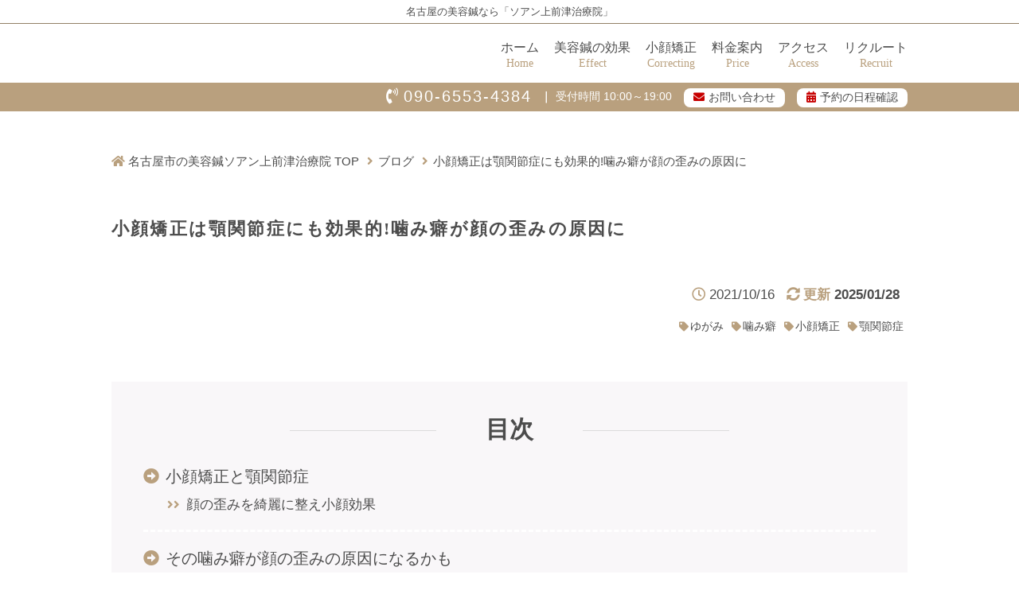

--- FILE ---
content_type: text/html; charset=UTF-8
request_url: https://soin-kamimaezu.com/blog/gaku-kansetu/
body_size: 17936
content:
<!DOCTYPE html>
<html lang="ja">

  <head prefix="og: //ogp.me/ns# fb: //ogp.me/ns/fb# article: //ogp.me/ns/article#">
          <meta charset="UTF-8">
      <meta name="viewport" content="width=device-width,minimum-scale=1,initial-scale=1">
      <title>小顔矯正は顎関節症にも効果的!噛み癖が顔の歪みの原因に｜名古屋の美容鍼はソアン上前津治療院</title>
<meta name='robots' content='max-image-preview:large' />

<!-- Google Tag Manager for WordPress by gtm4wp.com -->
<script data-cfasync="false" data-pagespeed-no-defer>
	var gtm4wp_datalayer_name = "dataLayer";
	var dataLayer = dataLayer || [];
</script>
<!-- End Google Tag Manager for WordPress by gtm4wp.com --><meta name="description" content="小顔矯正は顎関節症にも効果的!噛み癖が顔の歪みの原因に｜【初回割引】名古屋市にある当院は上前津駅から徒歩1分の美容専門の鍼灸院。美容鍼とお灸でお肌の悩みを改善。お待たせしない完全予約制。個室空間でリラックス、プライバシーも確保。ご予約は052-243-4900" />
<link rel="alternate" type="application/rss+xml" title="名古屋の美容鍼は鍼灸サロン「ソアン上前津治療院」 &raquo; フィード" href="https://soin-kamimaezu.com/feed/" />
<link rel="alternate" type="application/rss+xml" title="名古屋の美容鍼は鍼灸サロン「ソアン上前津治療院」 &raquo; コメントフィード" href="https://soin-kamimaezu.com/comments/feed/" />
<link rel='stylesheet' id='classic-theme-styles-css' href='https://soin-kamimaezu.com/wp/wp-includes/css/classic-themes.min.css?ver=6.2' type='text/css' media='all' />
<style id='global-styles-inline-css' type='text/css'>
body{--wp--preset--color--black: #000000;--wp--preset--color--cyan-bluish-gray: #abb8c3;--wp--preset--color--white: #ffffff;--wp--preset--color--pale-pink: #f78da7;--wp--preset--color--vivid-red: #cf2e2e;--wp--preset--color--luminous-vivid-orange: #ff6900;--wp--preset--color--luminous-vivid-amber: #fcb900;--wp--preset--color--light-green-cyan: #7bdcb5;--wp--preset--color--vivid-green-cyan: #00d084;--wp--preset--color--pale-cyan-blue: #8ed1fc;--wp--preset--color--vivid-cyan-blue: #0693e3;--wp--preset--color--vivid-purple: #9b51e0;--wp--preset--gradient--vivid-cyan-blue-to-vivid-purple: linear-gradient(135deg,rgba(6,147,227,1) 0%,rgb(155,81,224) 100%);--wp--preset--gradient--light-green-cyan-to-vivid-green-cyan: linear-gradient(135deg,rgb(122,220,180) 0%,rgb(0,208,130) 100%);--wp--preset--gradient--luminous-vivid-amber-to-luminous-vivid-orange: linear-gradient(135deg,rgba(252,185,0,1) 0%,rgba(255,105,0,1) 100%);--wp--preset--gradient--luminous-vivid-orange-to-vivid-red: linear-gradient(135deg,rgba(255,105,0,1) 0%,rgb(207,46,46) 100%);--wp--preset--gradient--very-light-gray-to-cyan-bluish-gray: linear-gradient(135deg,rgb(238,238,238) 0%,rgb(169,184,195) 100%);--wp--preset--gradient--cool-to-warm-spectrum: linear-gradient(135deg,rgb(74,234,220) 0%,rgb(151,120,209) 20%,rgb(207,42,186) 40%,rgb(238,44,130) 60%,rgb(251,105,98) 80%,rgb(254,248,76) 100%);--wp--preset--gradient--blush-light-purple: linear-gradient(135deg,rgb(255,206,236) 0%,rgb(152,150,240) 100%);--wp--preset--gradient--blush-bordeaux: linear-gradient(135deg,rgb(254,205,165) 0%,rgb(254,45,45) 50%,rgb(107,0,62) 100%);--wp--preset--gradient--luminous-dusk: linear-gradient(135deg,rgb(255,203,112) 0%,rgb(199,81,192) 50%,rgb(65,88,208) 100%);--wp--preset--gradient--pale-ocean: linear-gradient(135deg,rgb(255,245,203) 0%,rgb(182,227,212) 50%,rgb(51,167,181) 100%);--wp--preset--gradient--electric-grass: linear-gradient(135deg,rgb(202,248,128) 0%,rgb(113,206,126) 100%);--wp--preset--gradient--midnight: linear-gradient(135deg,rgb(2,3,129) 0%,rgb(40,116,252) 100%);--wp--preset--duotone--dark-grayscale: url('#wp-duotone-dark-grayscale');--wp--preset--duotone--grayscale: url('#wp-duotone-grayscale');--wp--preset--duotone--purple-yellow: url('#wp-duotone-purple-yellow');--wp--preset--duotone--blue-red: url('#wp-duotone-blue-red');--wp--preset--duotone--midnight: url('#wp-duotone-midnight');--wp--preset--duotone--magenta-yellow: url('#wp-duotone-magenta-yellow');--wp--preset--duotone--purple-green: url('#wp-duotone-purple-green');--wp--preset--duotone--blue-orange: url('#wp-duotone-blue-orange');--wp--preset--font-size--small: 13px;--wp--preset--font-size--medium: 20px;--wp--preset--font-size--large: 36px;--wp--preset--font-size--x-large: 42px;--wp--preset--spacing--20: 0.44rem;--wp--preset--spacing--30: 0.67rem;--wp--preset--spacing--40: 1rem;--wp--preset--spacing--50: 1.5rem;--wp--preset--spacing--60: 2.25rem;--wp--preset--spacing--70: 3.38rem;--wp--preset--spacing--80: 5.06rem;--wp--preset--shadow--natural: 6px 6px 9px rgba(0, 0, 0, 0.2);--wp--preset--shadow--deep: 12px 12px 50px rgba(0, 0, 0, 0.4);--wp--preset--shadow--sharp: 6px 6px 0px rgba(0, 0, 0, 0.2);--wp--preset--shadow--outlined: 6px 6px 0px -3px rgba(255, 255, 255, 1), 6px 6px rgba(0, 0, 0, 1);--wp--preset--shadow--crisp: 6px 6px 0px rgba(0, 0, 0, 1);}:where(.is-layout-flex){gap: 0.5em;}body .is-layout-flow > .alignleft{float: left;margin-inline-start: 0;margin-inline-end: 2em;}body .is-layout-flow > .alignright{float: right;margin-inline-start: 2em;margin-inline-end: 0;}body .is-layout-flow > .aligncenter{margin-left: auto !important;margin-right: auto !important;}body .is-layout-constrained > .alignleft{float: left;margin-inline-start: 0;margin-inline-end: 2em;}body .is-layout-constrained > .alignright{float: right;margin-inline-start: 2em;margin-inline-end: 0;}body .is-layout-constrained > .aligncenter{margin-left: auto !important;margin-right: auto !important;}body .is-layout-constrained > :where(:not(.alignleft):not(.alignright):not(.alignfull)){max-width: var(--wp--style--global--content-size);margin-left: auto !important;margin-right: auto !important;}body .is-layout-constrained > .alignwide{max-width: var(--wp--style--global--wide-size);}body .is-layout-flex{display: flex;}body .is-layout-flex{flex-wrap: wrap;align-items: center;}body .is-layout-flex > *{margin: 0;}:where(.wp-block-columns.is-layout-flex){gap: 2em;}.has-black-color{color: var(--wp--preset--color--black) !important;}.has-cyan-bluish-gray-color{color: var(--wp--preset--color--cyan-bluish-gray) !important;}.has-white-color{color: var(--wp--preset--color--white) !important;}.has-pale-pink-color{color: var(--wp--preset--color--pale-pink) !important;}.has-vivid-red-color{color: var(--wp--preset--color--vivid-red) !important;}.has-luminous-vivid-orange-color{color: var(--wp--preset--color--luminous-vivid-orange) !important;}.has-luminous-vivid-amber-color{color: var(--wp--preset--color--luminous-vivid-amber) !important;}.has-light-green-cyan-color{color: var(--wp--preset--color--light-green-cyan) !important;}.has-vivid-green-cyan-color{color: var(--wp--preset--color--vivid-green-cyan) !important;}.has-pale-cyan-blue-color{color: var(--wp--preset--color--pale-cyan-blue) !important;}.has-vivid-cyan-blue-color{color: var(--wp--preset--color--vivid-cyan-blue) !important;}.has-vivid-purple-color{color: var(--wp--preset--color--vivid-purple) !important;}.has-black-background-color{background-color: var(--wp--preset--color--black) !important;}.has-cyan-bluish-gray-background-color{background-color: var(--wp--preset--color--cyan-bluish-gray) !important;}.has-white-background-color{background-color: var(--wp--preset--color--white) !important;}.has-pale-pink-background-color{background-color: var(--wp--preset--color--pale-pink) !important;}.has-vivid-red-background-color{background-color: var(--wp--preset--color--vivid-red) !important;}.has-luminous-vivid-orange-background-color{background-color: var(--wp--preset--color--luminous-vivid-orange) !important;}.has-luminous-vivid-amber-background-color{background-color: var(--wp--preset--color--luminous-vivid-amber) !important;}.has-light-green-cyan-background-color{background-color: var(--wp--preset--color--light-green-cyan) !important;}.has-vivid-green-cyan-background-color{background-color: var(--wp--preset--color--vivid-green-cyan) !important;}.has-pale-cyan-blue-background-color{background-color: var(--wp--preset--color--pale-cyan-blue) !important;}.has-vivid-cyan-blue-background-color{background-color: var(--wp--preset--color--vivid-cyan-blue) !important;}.has-vivid-purple-background-color{background-color: var(--wp--preset--color--vivid-purple) !important;}.has-black-border-color{border-color: var(--wp--preset--color--black) !important;}.has-cyan-bluish-gray-border-color{border-color: var(--wp--preset--color--cyan-bluish-gray) !important;}.has-white-border-color{border-color: var(--wp--preset--color--white) !important;}.has-pale-pink-border-color{border-color: var(--wp--preset--color--pale-pink) !important;}.has-vivid-red-border-color{border-color: var(--wp--preset--color--vivid-red) !important;}.has-luminous-vivid-orange-border-color{border-color: var(--wp--preset--color--luminous-vivid-orange) !important;}.has-luminous-vivid-amber-border-color{border-color: var(--wp--preset--color--luminous-vivid-amber) !important;}.has-light-green-cyan-border-color{border-color: var(--wp--preset--color--light-green-cyan) !important;}.has-vivid-green-cyan-border-color{border-color: var(--wp--preset--color--vivid-green-cyan) !important;}.has-pale-cyan-blue-border-color{border-color: var(--wp--preset--color--pale-cyan-blue) !important;}.has-vivid-cyan-blue-border-color{border-color: var(--wp--preset--color--vivid-cyan-blue) !important;}.has-vivid-purple-border-color{border-color: var(--wp--preset--color--vivid-purple) !important;}.has-vivid-cyan-blue-to-vivid-purple-gradient-background{background: var(--wp--preset--gradient--vivid-cyan-blue-to-vivid-purple) !important;}.has-light-green-cyan-to-vivid-green-cyan-gradient-background{background: var(--wp--preset--gradient--light-green-cyan-to-vivid-green-cyan) !important;}.has-luminous-vivid-amber-to-luminous-vivid-orange-gradient-background{background: var(--wp--preset--gradient--luminous-vivid-amber-to-luminous-vivid-orange) !important;}.has-luminous-vivid-orange-to-vivid-red-gradient-background{background: var(--wp--preset--gradient--luminous-vivid-orange-to-vivid-red) !important;}.has-very-light-gray-to-cyan-bluish-gray-gradient-background{background: var(--wp--preset--gradient--very-light-gray-to-cyan-bluish-gray) !important;}.has-cool-to-warm-spectrum-gradient-background{background: var(--wp--preset--gradient--cool-to-warm-spectrum) !important;}.has-blush-light-purple-gradient-background{background: var(--wp--preset--gradient--blush-light-purple) !important;}.has-blush-bordeaux-gradient-background{background: var(--wp--preset--gradient--blush-bordeaux) !important;}.has-luminous-dusk-gradient-background{background: var(--wp--preset--gradient--luminous-dusk) !important;}.has-pale-ocean-gradient-background{background: var(--wp--preset--gradient--pale-ocean) !important;}.has-electric-grass-gradient-background{background: var(--wp--preset--gradient--electric-grass) !important;}.has-midnight-gradient-background{background: var(--wp--preset--gradient--midnight) !important;}.has-small-font-size{font-size: var(--wp--preset--font-size--small) !important;}.has-medium-font-size{font-size: var(--wp--preset--font-size--medium) !important;}.has-large-font-size{font-size: var(--wp--preset--font-size--large) !important;}.has-x-large-font-size{font-size: var(--wp--preset--font-size--x-large) !important;}
.wp-block-navigation a:where(:not(.wp-element-button)){color: inherit;}
:where(.wp-block-columns.is-layout-flex){gap: 2em;}
.wp-block-pullquote{font-size: 1.5em;line-height: 1.6;}
</style>
<link rel='stylesheet' id='style-all-css' href='https://soin-kamimaezu.com/wp/wp-content/themes/lohas_kamimaezu/css/style-all.css?ver=1.1.01' type='text/css' media='all' />
<link rel='stylesheet' id='style-post-css' href='https://soin-kamimaezu.com/wp/wp-content/themes/lohas_kamimaezu/css/style-post.css?ver=1.0.9' type='text/css' media='all' />
<link rel='stylesheet' id='new-style-css' href='https://soin-kamimaezu.com/wp/wp-content/themes/lohas_kamimaezu/css/renew.css?ver=1.0' type='text/css' media='all' />
<link rel="https://api.w.org/" href="https://soin-kamimaezu.com/wp-json/" /><link rel="alternate" type="application/json" href="https://soin-kamimaezu.com/wp-json/wp/v2/posts/6801" /><link rel="EditURI" type="application/rsd+xml" title="RSD" href="https://soin-kamimaezu.com/wp/xmlrpc.php?rsd" />
<link rel="wlwmanifest" type="application/wlwmanifest+xml" href="https://soin-kamimaezu.com/wp/wp-includes/wlwmanifest.xml" />
<link rel="canonical" href="https://soin-kamimaezu.com/blog/gaku-kansetu/" />
<link rel='shortlink' href='https://soin-kamimaezu.com/?p=6801' />
<link rel="alternate" type="application/json+oembed" href="https://soin-kamimaezu.com/wp-json/oembed/1.0/embed?url=https%3A%2F%2Fsoin-kamimaezu.com%2Fblog%2Fgaku-kansetu%2F" />
<link rel="alternate" type="text/xml+oembed" href="https://soin-kamimaezu.com/wp-json/oembed/1.0/embed?url=https%3A%2F%2Fsoin-kamimaezu.com%2Fblog%2Fgaku-kansetu%2F&#038;format=xml" />
<!-- start Simple Custom CSS and JS -->
<style type="text/css">
h1#description {
    margin-bottom: 6px !important;
    margin-top: 7px !important;
    font-weight: normal !important;
}
.youtube-content {
width:100%;
cursor:pointer;
}
.youtube-click {
width:100%;
height:100%;
cursor:pointer;
}
.youtube-content .youtube-data {
width:100%!important;
height:0;
padding-bottom:56.25%;
overflow:hidden;
position:relative;
}
.youtube-data iframe {
width:100%;
height:100%;
position:absolute;
top:0;
left:0;
}
.youtube-play:before{
width:70px;
height:49px;
background: url(/wp/wp-content/themes/diver_child/img/top/youtube-stop.webp);
content: "";
z-index:1;
}
.youtube-play:after,
.youtube-play:before {
position:absolute;
left:50%;
top:50%;
transform:translate(-50%,-50%);
-webkit-transform:translate(-50%,-50%);
-moz-transform:translate(-50%,-50%);
}
.youtube-content .youtube-data:hover .youtube-play:after {
width:70px;
height:49px;
background: url(/wp/wp-content/themes/diver_child/img/top/youtube-play.webp);
content: "";
z-index:2;
}
.youtube-title{
width:100%;
padding:20px;
color:#fff;
font-size:17px;
overflow:hidden;
background:#000;
background:linear-gradient(180deg,#000 0,#363636 0,hsla(0,0%,100%,0) 100%);
box-sizing:border-box;
}
@media screen and (max-width: 640px){
.youtube-title{
line-height:normal;
padding:10px;
font-size:14px;
}
}</style>
<!-- end Simple Custom CSS and JS -->
<!-- start Simple Custom CSS and JS -->
<style type="text/css">
/***** コンタクトフォーム *****/
.table-contactform7{
  overflow: hidden;
table-layout: fixed;
}
 
.required-contactform7{
  padding: 5px;
  background: #DE8686;
  color: #fff;
  border-radius: 3px;
  margin-right: 3px;
}
 
.unrequired-contactform7{
  padding: 5px;
  background: #BDBDBD;
  color: #fff;
  border-radius: 3px;
  margin-right: 3px;
}
 
.table-contactform7 th{
  font-weight:bold;
}
 
.table-contactform7 input,
.table-contactform7 textarea{
  max-width: 90% !important;
  margin: 5px 10px 10px 5px;
}
 
.address-100 input{
  max-width: 90% !important;
  margin: 5px 10px 10px 5px;
}
 
.message-100 textarea{
  width: 100%;
  margin: 5px 10px 10px 5px;
}

span.title-contactform7 {
    padding: 0px;
}

@media screen and (min-width: 900px){
  .table-contactform7 th{
    width:25%;
  }
    }
     
@media screen and (max-width: 900px){
.table-contactform7{
  display:block;
}     
       
  .table-contactform7 tbody,
  .table-contactform7 tr{
    display: block;
    width: 100%;
  }
  .table-contactform7 th{
  width:100%;
  display:block;
  margin: 0 auto;
  border:none;
}
.table-contactform7 td{
  display: list-item;
  list-style-type:none;
  margin:0;
  padding:0;
  width: 100%;
  border-top: none !important;
}
}</style>
<!-- end Simple Custom CSS and JS -->
<!-- start Simple Custom CSS and JS -->
<style type="text/css">
h1 {
    margin-bottom: 10px;
    font-size: 1.8em;
    line-height: 1.5;
    font-weight: 600;
}

.pagination, .pagination-list {
    align-items: center;
    display: flex;
    justify-content: center !important;
    text-align: center;
}</style>
<!-- end Simple Custom CSS and JS -->
<!-- start Simple Custom CSS and JS -->
<style type="text/css">
table td {
    padding: 5px 8px;
    vertical-align: top;
    border: 1px solid #ccc;
    vertical-align: middle;
}</style>
<!-- end Simple Custom CSS and JS -->
<!-- start Simple Custom CSS and JS -->
<style type="text/css">
.list-c ul li {
  position: relative;
  padding-left: 40px;
  margin-left:  -20px;
}
.list-c ul li:before {
    color: #fc0;
    content: "・";
    font-size: 30px;
    position: absolute;
    top: 0px;
    left: 10px;
    margin-left: 0px !important;
}

.list-none ul li {
  position: relative;
  padding-left: 40px;
  margin-left:  -20px;
}
.list-none ul li:before {
    color: #fff;
    content: "・";
    font-size: 30px;
    position: absolute;
    top: -10px;
    left: 10px;
    margin-left: 0px !important;
}

.list-black ul li {
  position: relative;
  padding-left: 40px;
  margin-left:  -20px;
  font-size:14px;
}
.list-black ul li:before {
    color: #000;
    content: "・";
    font-size: 22px;
    position: absolute;
    top: 0px;
    left: 18px;
    margin-left: 0px !important;
}

.list-c {
    margin-top: -5px;
}

li.count-d {
  list-style: decimal !important;
  font-size:17px !important;
}

.count-c ol li{
  display: block !important;
    list-style: decimal !important;
    margin-block-start: 1em !important;
    margin-block-end: 1em !important;
    margin-inline-start: 0px !important;
    margin-inline-end: 0px !important;
    padding-inline-start: 40px !important;
}

ol.count-c {
    margin-top: -10px;
}

.sc_frame_title.inline, .sc_frame_wrap.inline .sc_frame_title {
    display: inline-block;
    margin: 0;
    border-radius: 0px;
  padding-right: 20%;
}

.sc_frame {
    overflow: auto;
    border: 3px solid #ccc;
    padding: 1em 1.5em;
    position: relative;
    border-radius: 0px;
    background: #fff;
    color: #000;
}

ol.sample1{
  counter-reset:list;
  list-style-type:none;
  font: 14px/1.6 'arial narrow', sans-serif;
  padding:0;
}
ol.sample1 li{
  position:relative;
  padding: 0 0 0 20px;
  margin: 7px 0 7px 0px;
  font-weight: bold;
  font-size:14px;
  line-height: 30px;
  border-bottom: solid 1px #907a5c;
}
ol.sample1 li:before{
  counter-increment: list;
  content: "";
  display: block;
  position: absolute;
  left: 0px;
  height: 10px;
  width: 10px;
  border-radius: 0%;
  background: #fff;
  top: 50%;
  -moz-transform: translateY(-50%);
  -webkit-transform: translateY(-50%);
  -o-transform: translateY(-50%);
  -ms-transform: translateY(-50%);
  transform: translateY(-50%);
}
</style>
<!-- end Simple Custom CSS and JS -->
<!-- start Simple Custom CSS and JS -->
<style type="text/css">
.under{
  border-bottom: 2px solid #afafaf;
  margin-bottom: 1em;
  margin-top:1em;
  font-weight: 700;
  font-size: 1.6rem;
}
@media screen and (max-width: 768px) {
  .under{
  border-bottom: 2px solid #afafaf;
  margin-bottom: 1em;
  margin-top:1em;
  font-weight: 700;
  font-size: 1.1rem;
}
}
.midashi01{
  color:#fff;
  padding: 1rem 2rem;
  background: #76b760;
  margin-bottom: 1em;
  font-weight: 700;
  font-size: 1.6rem;
  text-align:center;
}
@media screen and (max-width: 768px) {
.midashi01{
  color:#fff;
  padding: 1rem 2rem;
  background: #76b760;
  margin-bottom: 1em;
  font-weight: 700;
  font-size: 1.3rem;
  text-align:center;
}
}
.midashi02{
  color: #76b760;
  font-size: 25px;
  font-weight: bold;
  padding:5px;
}

.text-c{
  color:#907a5c;
}

.marker-01{
  background: linear-gradient(transparent 55%, #fff8c8 55%);
}

.marker-02{
  font-weight: bold;
    color:#ffb6c1;
    background: linear-gradient(transparent 55%, #fff8c8 55%);
}

.minbox{
  background-color: #76b760;
  color: #ffffff;
  padding: 4px 10px 4px 10px;
}

.minbox2{
  background-color: #ff889b;
  color: #ffffff;
  padding: 4px 10px 4px 10px;
}

.post-5537, .post-5566, .post-5583, .post-5610, .post-5629, .post-5647{
    -webkit-box-shadow: 0 0 0px #ddd;
    -moz-box-shadow: 0 0 0px #ddd;
    box-shadow: 0 0 5px #ddd;
    -webkit-box-shadow: 0 0 0 5px rgb(150 150 150 / 20%);
    -moz-box-shadow: 0 0 5px rgba(150,150,150,.2);
    box-shadow: 0 0 0px rgb(150 150 150 / 20%) !important;
}


.simple_square_btn1 {
	display: block;
	position: relative;
	width: 60%;
	padding: 0.8em;
	text-align: center;
	text-decoration: none;
	color: #fff;
	background: #795548;
  margin: auto;
}
.simple_square_btn1:hover {
	 cursor: pointer;
	 text-decoration: none;
	background:#673931;
}

.liststyle01 ul {
  padding: 0.3em 0 !important;
  list-style-type: none !important;
  border: none !important;
}
.liststyle01 ul li {
  position:relative !important;
  padding: 0.3em 0 0.3em 1.6em !important;
  line-height: 1.5 !important;
}
.liststyle01 ul li:before{
  content: '' !important;
  position: absolute !important;
  background-color: #ee8992 !important;
  width: 8px !important;
  height: 8px !important;
  border-radius: 50% !important;
  left: 10px !important;
  top: 13px !important;
}</style>
<!-- end Simple Custom CSS and JS -->
<!-- start Simple Custom CSS and JS -->
<style type="text/css">
section#content07 .horizon div {
    width: 48%;
    min-height: 125px;
    background-position: left center;
    background-repeat: no-repeat;
    padding-left: 35px;
    margin-bottom: 20px;
    margin-left: 2%;

    -webkit-box-sizing: border-box;
    -moz-box-sizing: border-box;
    -o-box-sizing: border-box;
    -ms-box-sizing: border-box;
    box-sizing: border-box;
    position: relative;
}

section#content07 .horizon div:last-child {
    width: 100%;
    margin-bottom: 0;
}

section#content07 ul {
    list-style: none;
    position: absolute;
    top: 50%;
    -webkit-transform: translateY(-50%);
    -ms-transform: translateY(-50%);
    transform: translateY(-50%);
}

section#content07 .horizon div:nth-child(1) {
    background-image: url(https://soin-kamimaezu.com/wp/wp-content/themes/tsuisuma-pc/images/top/content7-img1.png);
}

section#content07 .horizon div:nth-child(2) {
    background-image: url(https://soin-kamimaezu.com/wp/wp-content/themes/tsuisuma-pc/images/top/content7-img2.png);
}

section#content07 .horizon div:nth-child(3) {
    background-image: url(https://soin-kamimaezu.com/wp/wp-content/themes/tsuisuma-pc/images/top/content7-img3.png);
}

section#content07 p {
    margin: 0;
}

section#content07 .staff div:nth-child(odd) {
    margin-left: 15px;
    margin-right: 20px;
}

section#content07 .staff div {
    float: left;
    -webkit-box-sizing: border-box;
    -moz-box-sizing: border-box;
    -o-box-sizing: border-box;
    -ms-box-sizing: border-box;
    box-sizing: border-box;
}

section#content07 .staff {
    margin: 23px 0;
}

section#content07 .staff div {
    width: 316px;
}

section#content07 strong {
    color: #6A3910;
    font-weight: normal;
    margin: 5px 0 10px;
    display: block;
}

.tai-back{
  background:rgba(142, 196, 31, 0.5) !important;
  padding:10px;
  text-align:center;
}

.tai-p{
  font-size:13px;
}

#contents02 div.check {
    background-position: left center;
    background-repeat: no-repeat;
    padding-left: 23px;
    margin-bottom: 15px;
    margin-left: 2%;

    -webkit-box-sizing: border-box;
    -moz-box-sizing: border-box;
    -o-box-sizing: border-box;
    -ms-box-sizing: border-box;
    box-sizing: border-box;
    position: relative;
}

#contents02 div.check ul {
    list-style: none;
    position: absolute;
    top: 50%;
    -webkit-transform: translateY(-50%);
    -ms-transform: translateY(-50%);
    transform: translateY(-50%);
}

#contents02 div.check:nth-child(1) {
    background-image: url(https://soin-kamimaezu.com/wp/wp-content/themes/tsuisuma-mobi/images/top/content2-img1.png);
    background-size: 18px auto;
    min-height: 87.5px;
}

#contents02 div.check:nth-child(2) {
    background-image: url(https://soin-kamimaezu.com/wp/wp-content/themes/tsuisuma-mobi/images/top/content2-img2.png);
    background-size: 18px auto;
    min-height: 72.5px;
}

#contents02 div.check:nth-child(3) {
    background-image: url(https://soin-kamimaezu.com/wp/wp-content/themes/tsuisuma-mobi/images/top/content2-img3.png);
    background-size: 18px auto;
    min-height: 62.5px;
}

#contents02 div.horizon {
    width: 97%;
    margin: 0 auto 20px;
}

#contents02 div.horizon strong {
    color: #6A3910;
    margin-bottom: 5px;
    display: block;
}
.mb20 {
    margin-bottom: 20px;
}</style>
<!-- end Simple Custom CSS and JS -->
<!-- start Simple Custom CSS and JS -->
<style type="text/css">
.acbox{
  width: auto;
  font-size:0px; /* ラベルと開く部分を分離する時は数値を入れる */
  margin:0 10px; /* ボックス全体の位置調整 */
}

.acbox label{
  width: auto;
  font-size: 15px; /* ラベルの文字サイズ */
  font-weight: bold;
  text-align: left;
/*  background: #405934; *//* ラベルの背景色 */
  background: #5C8738; /* ラベルの背景色 */
  position: relative;
  display: block;
  padding:8px;
  padding-left:7px;
  border-radius: 0px; /* ラベルの角の丸み */
  cursor: pointer;
  color: #fff;
}

.acbox label:hover{
  /*background: #405934; *//* ラベルにマウスを乗せた時の背景色 */
  background: #5C8738; /* ラベルにマウスを乗せた時の背景色 */
  
}

.acbox input{
  display: none;
}

.acbox label:after{
  color: #fff;
  content:"＋"; /* ラベルのアイコン */
  position: absolute;
  top: 50%;
  right: 15px;
  margin-top: -14px;
}

.acbox input:checked ~ label::after {
  content:"－"; /* ラベルをクリックした後のアイコン */
}

.acbox div{
  height: 0px;
  overflow: hidden;
  opacity: 0;
  transition: 0.15s; /* 開閉スピードの設定 */
}

.acbox input:checked ~ div{
  height: auto;
  padding: 18px; /* 開いた部分の枠内の余白 */
  border-radius: 0px;
  background: #fff; /* 開いた部分の背景色 */
  opacity: 1;
}

.acbox input:checked ~ label {
  /*background: #405934;*/ /* クリック後のラベルの背景色 */
  background: #5C8738; /* クリック後のラベルの背景色 */
}

.acbox-under{
  font-size: 15px; /* 開いた部分の文字サイズ */
  color: #555555; /* 開いた部分の文字色 */
}</style>
<!-- end Simple Custom CSS and JS -->
<!-- start Simple Custom CSS and JS -->
<style type="text/css">
.head-h1{
	font-size:smaller;
	font-weight:normal;
	margin:0.5em 0 1.2em;
}</style>
<!-- end Simple Custom CSS and JS -->

<!-- Google Tag Manager for WordPress by gtm4wp.com -->
<!-- GTM Container placement set to footer -->
<script data-cfasync="false" data-pagespeed-no-defer type="text/javascript">
	var dataLayer_content = {"pagePostType":"post","pagePostType2":"single-post","pageCategory":["blog"],"pageAttributes":["%e3%82%86%e3%81%8c%e3%81%bf","%e5%99%9b%e3%81%bf%e7%99%96","%e5%b0%8f%e9%a1%94%e7%9f%af%e6%ad%a3","%e9%a1%8e%e9%96%a2%e7%af%80%e7%97%87"],"pagePostAuthor":"家田 丈｜ソアン上前津治療院 総院長"};
	dataLayer.push( dataLayer_content );
</script>
<script data-cfasync="false">
(function(w,d,s,l,i){w[l]=w[l]||[];w[l].push({'gtm.start':
new Date().getTime(),event:'gtm.js'});var f=d.getElementsByTagName(s)[0],
j=d.createElement(s),dl=l!='dataLayer'?'&l='+l:'';j.async=true;j.src=
'//www.googletagmanager.com/gtm.'+'js?id='+i+dl;f.parentNode.insertBefore(j,f);
})(window,document,'script','dataLayer','GTM-WVBSP48');
</script>
<!-- End Google Tag Manager -->
<!-- End Google Tag Manager for WordPress by gtm4wp.com --><link rel="preload" href="https://soin-kamimaezu.com/wp/wp-content/themes/lohas_kamimaezu/css/style-all.css?ver=1.1.01" as="style">
<link rel="preload" href="https://soin-kamimaezu.com/wp/wp-content/themes/lohas_kamimaezu/css/style-post.css?ver=1.0.9" as="style">
<link rel="preload" href="https://soin-kamimaezu.com/wp/wp-content/themes/lohas_kamimaezu/fonts/fa-regular-400.woff2" as="font" type="font/woff2" crossorigin>
<link rel="preload" href="https://soin-kamimaezu.com/wp/wp-content/themes/lohas_kamimaezu/fonts/fa-solid-900.woff2" as="font" type="font/woff2" crossorigin>
<link rel="preload" href="https://soin-kamimaezu.com/wp/wp-content/themes/lohas_kamimaezu/fonts/fa-brands-400.woff2" as="font" type="font/woff2" crossorigin>
<link rel="preload" href="https://soin-kamimaezu.com/wp/wp-includes/js/jquery/jquery.min.js?ver=3.6.0" as="script">
<link rel="preload" href="https://soin-kamimaezu.com/wp/wp-includes/js/jquery/jquery-migrate.min.js?ver=3.3.2" as="script">
<link rel="preload" href="https://soin-kamimaezu.com/wp/wp-content/themes/lohas_kamimaezu/js/script.js?ver=1.0.1" as="script">
<meta property="og:title" content="小顔矯正は顎関節症にも効果的!噛み癖が顔の歪みの原因に｜名古屋の美容鍼は鍼灸サロン「ソアン上前津治療院」">
<meta property="og:site_name" content="小顔矯正は顎関節症にも効果的!噛み癖が顔の歪みの原因に｜名古屋の美容鍼は鍼灸サロン「ソアン上前津治療院」">
<meta property="og:type" content="article">
<meta property="og:description" content="小顔矯正は顎関節症にも効果的!噛み癖が顔の歪みの原因に｜【初回割引】名古屋市にある当院は上前津駅から徒歩1分の美容専門の鍼灸院。美容鍼とお灸でお肌の悩みを改善。お待たせしない完全予約制。個室空間でリラックス、プライバシーも確保。ご予約は052-243-4900">
<meta property="og:url" content="https://soin-kamimaezu.com/blog/gaku-kansetu/">
<meta property="og:image" content="https://soin-kamimaezu.com/wp/wp-content/themes/lohas_kamimaezu/images/mainimg.webp">
<meta name="twitter:card" content="summary_large_image">
<meta name="twitter:title" content="小顔矯正は顎関節症にも効果的!噛み癖が顔の歪みの原因に">
<meta name="twitter:description" content="小顔矯正は顎関節症にも効果的!噛み癖が顔の歪みの原因に｜【初回割引】名古屋市にある当院は上前津駅から徒歩1分の美容専門の鍼灸院。美容鍼とお灸でお肌の悩みを改善。お待たせしない完全予約制。個室空間でリラックス、プライバシーも確保。ご予約は052-243-4900">
<meta name="twitter:image" content="https://soin-kamimaezu.com/wp/wp-content/themes/lohas_kamimaezu/images/mainimg.webp">
<link rel="icon" href="https://soin-kamimaezu.com/wp/wp-content/uploads/2021/10/icon.png" sizes="32x32" />
<link rel="icon" href="https://soin-kamimaezu.com/wp/wp-content/uploads/2021/10/icon.png" sizes="192x192" />
<link rel="apple-touch-icon" href="https://soin-kamimaezu.com/wp/wp-content/uploads/2021/10/icon.png" />
<meta name="msapplication-TileImage" content="https://soin-kamimaezu.com/wp/wp-content/uploads/2021/10/icon.png" />
      <meta name="author" content="ソアン上前津治療院" />
            <meta name="google-site-verification"
        content="kYOfVBbi_yJ25_bqA0JD1IhwDcVX28AhSx9ifD90cQc" />
      			    </head>
    
    <body>
                  <div id="wrapper">

        		  <h1 class="header__h1"><span>名古屋の美容鍼なら「ソアン上前津治療院」</span></h1>
        <header>

          <div id="header">

            <div id="logo">
<a href="https://soin-kamimaezu.com/"><img src="https://soin-kamimaezu.com/wp/wp-content/uploads/2022/03/mv_sp_header.png" width="649" height="118" alt="名古屋で美容鍼ならソアン上前津治療院で決まり" loading="lazy" /></a>
</div>

            <nav id="menu">
				
                            <ul>
                <li><a href="https://soin-kamimaezu.com/" title="名古屋市の美容鍼ソアン上前津治療院 TOP"><span class="menu">ホーム</span><br><span
                      class="text">Home</span></a></li>
                <li><a href="/effect/" title="美容鍼の効果"><span
                      class="menu">美容鍼の効果</span><br><span class="text">Effect</span></a></li>
                  <li><a href="/correcting/" title="小顔矯正"><span
                        class="menu">小顔矯正</span><br><span class="text">Correcting</span></a></li>
                    <li><a href="/price/" title="料金案内"><span class="menu">料金案内</span><br><span
                          class="text">Price</span></a></li>
                                            <li><a href="/access/" title="アクセス"><span
                            class="menu">アクセス</span><br><span class="text">Access</span></a></li>
                        <li><a href="/recruit/" title="リクルート"><span
                              class="menu">リクルート</span><br><span class="text">Recruit</span></a></li>
                                        </ul>
                                          </nav>
          </div>

          <div id="submenu">
            <div class="box">
              <div class="tel">
                <a href="tel:09065534384">090-6553-4384</a>
                <span>受付時間&nbsp;10:00～19:00</span>
              </div>
                            <div class="schedule"><a href="https://select-type.com/rsv/?id=MOqjzWeC0d0" target="_blank">予約の日程確認</a></div>
              <div class="contact"><a href="/inquiry/">お問い合わせ</a></div>
                          </div>
          </div>

        </header>
        
        
        <div class="wrap">

    <div id="breadcrumbs"><div id="breadcrumbs-box"><p class="bread-home"><a href="https://soin-kamimaezu.com">名古屋市の美容鍼ソアン上前津治療院 TOP</a></p><p class="bread-sub"><a href="https://soin-kamimaezu.com/category/blog/">ブログ</a></p><p class="bread-sub"><a href="https://soin-kamimaezu.com/blog/gaku-kansetu/">小顔矯正は顎関節症にも効果的!噛み癖が顔の歪みの原因に</a></p></div></div>  
      <!--<div class="page-banner">
        <p><a href="/access/"><img src="https://soin-kamimaezu.com/wp/wp-content/themes/lohas_kamimaezu/images/banner1.webp" width="480" height="300" alt="ソアン上前津治療院のご案内" loading="lazy" /></a></p>
        <p><a href="https://select-type.com/rsv/?id=MOqjzWeC0d0" target="_blank" rel="nofollow noopener noreferrer"><img src="https://soin-kamimaezu.com/wp/wp-content/themes/lohas_kamimaezu/images/banner2.webp" width="480" height="300" alt="ソアン上前津治療院のWEB予約" loading="lazy" /></a></p>
      </div>-->

   <article id="single-blog">

                  <h1 class="title font-garamond"><span>小顔矯正は顎関節症にも効果的!噛み癖が顔の歪みの原因に</span></h1>
            <div class="content">
              <div id="date">
<span class="firstpost"><time datetime="2021-10-16T11:23:28+09:00">2021&#047;10&#047;16</time></span>
<span class="updatepost"><time datetime="2025-01-28T23:33:51+09:00">2025&#047;01&#047;28</time></span>
</div>
<div id="tags"><a href="https://soin-kamimaezu.com/tag/%e3%82%86%e3%81%8c%e3%81%bf/" rel="tag">ゆがみ</a><a href="https://soin-kamimaezu.com/tag/%e5%99%9b%e3%81%bf%e7%99%96/" rel="tag">噛み癖</a><a href="https://soin-kamimaezu.com/tag/%e5%b0%8f%e9%a1%94%e7%9f%af%e6%ad%a3/" rel="tag">小顔矯正</a><a href="https://soin-kamimaezu.com/tag/%e9%a1%8e%e9%96%a2%e7%af%80%e7%97%87/" rel="tag">顎関節症</a></div>

              <div id="table-contents">
               <div class="title font-garamond">目次</div>
               <div id="toccontents"></div>
             </div>

             <div id="single-content">
				<div class="single-content-box">
                	<div class="box">
<p>テレビや雑誌で一度は聞いた事がある小顔矯正ですが&#8230;結局なにするの?って思われる方が多いと思います。<br />
名古屋の美容鍼サロンのソアン上前津治療院の患者さまでも何をするんですか?と聞いてくる方がいらっしゃいます。</p>
<p>まず最初に専門的なお話しからするとお顔は11種の骨で構成されていて大きく二つに頭と顔面に分けそれぞれ脳頭蓋、顔面頭蓋と言います。</p>
<p>縫合というのはお顔の骨にあるギザギザの縫ぎ目の事をいいそこがズレてしまい顔が歪んでいきます。<br />
これ以外には筋肉、靭帯の緊張などによって骨の位置異常が起こり痛みや左右非対称のズレが起こります。</p>
<p>それらに対してアプローチするのが小顔矯正です。別の言い方だとお顔調整でもいいかもしれませんね。<br />
なのでお顔の歪み以外にも頭痛、目の疲れ、不眠などにもとても効果的です。<br />
小顔矯正にも様々なやり方があると思いますので自分にあったものを探してみましょう!</p>
<p>ちなみに名古屋の美容鍼サロンのソアン上前津治療院はただ押すでなく11箇所のポイントを一箇所ずつ見て矯正、調整していくので自分がどのようにズレているか患者さま自身が理解しながら施術を行います。</p>
<p>小顔効果だけでなく顔の歪みや、顔の左右差を改善するのにオススメな治療法です。</p>
</div>
<div class="box">
<h2>小顔矯正と顎関節症</h2>
<p>美容メニューの小顔矯正&#8230;実は顎関節症にも効果があります!<br />
顎関節症なると口を大きく開けられない、口を開けた時に顎が鳴る、食べ物が噛みにくいなどの症状が出ます。<br />
特に食事をするときや人としゃべる時に困ることが多いです。<br />
歯を食いしばるくせがある、歯ぎしりをする、歯並びが悪い、かみ合わせがよくないなどが原因で起こります。</p>
<p>顎関節は小顔矯正でも調節する骨下顎骨と側頭骨から構成されています。<br />
そのバランスを整える小顔矯正は顎関節のバランスも直し顎が開きにくい感覚やクリック音(シャリシャリ音やパキッという音)を改善します。<br />
シャリシャリ音やパキッという音は顎の骨同士がこすれる音です。</p>
<p>骨がこすれるのは骨がズレているからです。<br />
顎の骨の位置を調節すると小顔になることも期待できます。<br />
顎の痛みもとれて小顔にもなれるのは大きなメリットですね。</p>
</div>
<div class="box">
<h3>顔の歪みを綺麗に整え小顔効果</h3>
<p>顔を綺麗に整えるのと共に気になるお顔の症状も改善できる正に一石二鳥な小顔矯正</p>
<p>小顔矯正は施術師が手で顔の骨のゆがみを治し血行を改善していくものです。<br />
首のコリや血液の巡りもよくするので肌の調子もよくなります。<br />
顔全体のむくみも解消して目がぱっちり開いたり眉間のコリが治ったりします。</p>
<p>顎関節症は深刻な症状がないと誤解されていますが頭痛やめまい、肩の痛み、背中の痛み、耳鳴り、耳が詰まった感じ、歯の痛みなど頭部全体に出てしまいます。</p>
<p>顎関節症は歯医者ではなく接骨院などで施術を行います。<br />
歯の痛みに悩んで歯医者に行ったら顎関節症だったということもあるので他の症状もチェックしましょう。</p>
<p>そして極端な歯ぎしりは首のコリや頭痛の原因になってしまったりもしてしまいます。</p>
</div>
<div class="box">
<h2>その噛み癖が顔の歪みの原因になるかも</h2>
<div class="blobimg"><img decoding="async" class="alignleft size-medium wp-image-6363" src="/wp/wp-content/uploads/2021/09/1707986_s-320x240.webp" alt="" width="300" height="225" srcset="https://soin-kamimaezu.com/wp/wp-content/uploads/2021/09/1707986_s-320x240.webp 320w, https://soin-kamimaezu.com/wp/wp-content/uploads/2021/09/1707986_s.webp 640w" sizes="(max-width: 300px) 100vw, 300px" /></div>
<p>「目の位置や眉の高さが違う」「鼻やアゴが中心からずれている気がする」「ほうれい線が左右で違う」。</p>
<p>以前はそんなことはなかったのに顔のバランスに違和感を覚えるようになったとしたらそれは顔の歪みのせいかもしれません。<br />
顔の歪みは噛み癖が原因でも起こります。</p>
</div>
<div class="box">
<h3>片側噛みで顔が歪むってホント?</h3>
<p>虫歯や口内炎などが原因で、片側の歯だけで食べていませんか?<br />
ストレスのせいで歯をくいしばる癖はないでしょうか?<br />
原因が一時的なものだとしても知らずに片側噛みが癖になってしまうことがあります。</p>
<p>その噛み癖を続けていると噛む側の筋肉だけが発達し噛まない側の筋肉がたるんでしまいます。<br />
そのため顔の左右に歪みが生じて目の大きさや頬の高さ、あごのバランスが悪くなることがあります。<br />
食事のときにどちらの歯で噛んでいるのか両側の歯を使って食べているのか意識している方は少ないかもしれません。<br />
しかし顔の歪みを防ぐためにはできるだけ両側の歯を均等に使うようにしたほうがいいでしょう。</p>
</div>
<div class="box">
<h3>顔の歪みが噛み癖のせいなのかチェック</h3>
<p>自分の顔は噛み癖のせいで歪んでいるのか調べてみましょう。<br />
鏡で見るよりも写真に撮ってチェックするのがオススメです。</p>
<p>「普通の表情」と「笑った顔」を正面から写真に撮ってみてください。<br />
2つを比べて目の大きさ、頬の高さ、口角の高さ、シワの入り具合などはどうですか?<br />
バランスは取れているでしょうか?<br />
もし歪みがあるようでしたら噛み癖にないかどうか改めて意識してみてください。</p>
<p>噛み癖があるという場合はその噛み癖を意識して治すようにしましょう。</p>
</div>
<div class="box">
<h3>噛み癖を放置しないで</h3>
<p>「笑ったときに口元が少し歪んでいるけれど、まあこれくらいなら&#8230;」と思う方もいるかもしれません。<br />
しかし噛み癖を放置していると顔の歪みがひどくなる可能性があります。<br />
あごの痛みや顎関節症になる心配もあります。<br />
ひどくなると元に戻すのは大変ですし顔の歪みが肩や腰など全身の不調につながらないとも限りません。<br />
早めの対処が肝心です。</p>
</div>
<div class="box">
<h2>顔の歪みは割りばしで改善?</h2>
<div class="blobimg"><img decoding="async" loading="lazy" class="alignleft size-medium wp-image-6364" src="/wp/wp-content/uploads/2021/09/1586397_s-320x214.webp" alt="" width="300" height="201" srcset="https://soin-kamimaezu.com/wp/wp-content/uploads/2021/09/1586397_s-320x214.webp 320w, https://soin-kamimaezu.com/wp/wp-content/uploads/2021/09/1586397_s.webp 640w" sizes="(max-width: 300px) 100vw, 300px" /></div>
<p>顔の歪みはとても気になりますよね。<br />
そこで顔の歪みを改善したい！と思う方も多いと思いますがその方法として「割りばし」を使う方法があるようです。</p>
<p>顔の歪みを割り箸で改善しているのをテレビや雑誌で見かけたことがある方もいるでしょう。<br />
しかし「本当に顔の歪みは割りばしで改善できるの?」と思いませんか?<br />
そこで今回は顔の歪みは割りばしで改善できるのかどうかについて紹介します。</p>
</div>
<div class="box">
<h3>顔の歪みは割りばしで改善できるの?</h3>
<p>結論から言うと顔の歪みは割りばしで改善を目指すことができます。</p>
<p>顔の歪みを改善する割り箸を使ったトレーニングでは奥歯で割り箸を噛みます。<br />
そうすることによって咬筋というモノを噛むときに使う筋肉が刺激されます。</p>
<p>さらに口角を上げながらトレーニングをすることで口周りや頬の筋肉も使います。<br />
すると普段使わない筋肉を重点的に使うことができフェイスラインの歪みや口角、頬の歪みの改善を目指すことができるという仕組みです。</p>
<p>顔の歪みの原因は「筋肉の衰え」が関係していると言われますから理にかなっていると言えます。</p>
</div>
<div class="box">
<h3>1日5分の割り箸トレーニング【やり方】</h3>
<p>1日5分、毎日実践するだけで顔の歪みの改善を目指せる割り箸トレーニングの詳しい方法を紹介していきます。</p>
<p>まずは割り箸を横向きにし左右の奥歯で噛むようにして咥えてください。<br />
このとき鏡を見てください。<br />
割り箸が下がっている方の顔の筋肉が衰えていることが分かります。</p>
<p>次に口角をグッとあげて笑顔を30秒間キープしてみましょう。<br />
筋肉が衰えていると口元や頬の筋肉がかなり疲れます。</p>
<p>次に割り箸が下がっている方の奥歯でのみ割り箸を咥えます。<br />
口角を上げそのまま5分間キープ</p>
<p>こうすることで衰えている筋肉のみを重点的に鍛えることができます。</p>
<p>毎日たった5分で筋肉を効率的に鍛えることができ顔の歪み改善に繋がります。<br />
慣れてきたらキープする時間を伸ばしてさらに鍛えるのも良いでしょう。</p>
<p>注意するポイントは左右の奥歯で割り箸を噛んでいるときは同じ力加減でおこなうことそして安全に配慮しながらおこなうことです。<br />
特に小さいお子様がいらっしゃるご家庭はお子様が真似しないように注意してくださいね。</p>
</div>
<div class="box">
<h3>割り箸トレーニング以外で顔の歪みを改善する方法</h3>
<p>顔の歪みを改善するには割り箸トレーニング以外にもさまざまな方法があります。</p>
<p>その中でも話題になっているのが美容鍼灸です。<br />
モデルや女優も美容鍼灸に通っているという話もよく耳にしますよね。<br />
美容鍼灸は顔に鍼を打つことで筋肉に直接アプローチができ筋肉の疲れを和らげることができます。</p>
<p>顔の筋肉はストレッチなどができないためコリ固まっている方が多いのですが美容鍼灸によって筋肉をほぐすことで顔の歪みを改善します。</p>
<p>またソアン上前津治療院の美容鍼灸では頭皮に鍼を打つので頭皮が引き締まり、下がった目元もキュッとあがるなどリフトアップ効果も期待できます。</p>
<p>割り箸トレーニングでは難しい目元の歪みの改善や頬のたるみのリフトアップ効果も期待できるので定期的に美容鍼灸でメンテナンスするのもおすすめです。</p>
</div>
<div class="box">
<h2>顎関節症に効果的な小顔矯正</h2>
<p>現代人は1回の食事で600回以上、食べ物を噛んでいるそうです。<br />
食事のたびにあごの筋肉を鍛えているようなものですから片側噛みを長く続けているとそれだけ左右のバランスが崩れていくことは納得できますよね。<br />
噛み癖は顔の歪みの原因になりますから意識して左右の歯を同じように使うようにしましょう。</p>
<p>そして割り箸トレーニングは自宅で簡単にできる顔の歪みに効果的なトレーニング方法です。<br />
毎日の日課にしてコツコツ継続することで顔の変化を感じられるのでさっそく今日から試してみてはいかがでしょうか。<br />
併せて美容鍼灸も取り入れるとより効果的です。</p>
<p>噛み癖んがある方に多いのは咬筋や側頭筋などの咀嚼をする時に負担がかかりやすい筋肉です。</p>
<p>これらの筋肉に負担がかかっていると顔の大きさやフェイスラインのたるみやむくみだけでなく顔の左右差、顔の歪みにも効果的です。</p>
<p>凝り固まっている筋肉を美容鍼によって刺激することでコリを解消していくことが出来ます。</p>
<p>さらに電気パルスを流すことにより、より効率的にしっかりと筋肉を緩ますことが出来ます。</p>
<p>食いしばりなど顎の関節に大きな負担がかかりやすい方には美容鍼、小顔矯正はオススメの治療方法です。</p>
</div>
				</div>
             </div>
					<div class="writer">
						<div class="inner">
							<p class="tag">この記事を書いた人</p>
							<div class="box">
								<div class="image">
									<img alt='Avatar photo' src='https://soin-kamimaezu.com/wp/wp-content/uploads/2023/02/cropped-face-120x120.png' srcset='https://soin-kamimaezu.com/wp/wp-content/uploads/2023/02/cropped-face.png 2x' class='avatar avatar-120 photo' height='120' width='120' loading='lazy' decoding='async'/>								</div>
								<div class="text">
									<p class="name">家田 丈｜ソアン上前津治療院 総院長</p>
									<div class="profile-txt"><p>ソアン上前津治療院は、美容鍼だけでなく身体全身の健康と美容に特化した次世代型の治療院です。<br />
ぜひお気軽にご来院ください。</p>
<p>◆東洋鍼灸専門学校(鍼灸科)、トライデントスポーツ専門学校（柔道整復学科）卒業<br />
◆はり師、きゅう師、柔道整復師 国家資格保有</p>
</div>
				<a href="/staff/">≫プロフィール詳細</a>
								</div>
							</div>
						</div>
					</div>



                  <div class="single-sns">
                    <div id="facebook-like"><a href="https://www.facebook.com/sharer/sharer.php?u=https://soin-kamimaezu.com/blog/gaku-kansetu/"                             onclick="window.open(this.href,'_blank','width=650,height=650,menubar=no,toolbar=no,scrollbars=yes'); return false;" title="Facebook"><span>Like</span>
                    0</a></div>
<div id="twitter-tweet"><a href="https://twitter.com/share?url=https://soin-kamimaezu.com/blog/gaku-kansetu/&text=小顔矯正は顎関節症にも効果的!噛み癖が顔の歪みの原因に&lang=ja" data-count="vertical" data-text="小顔矯正は顎関節症にも効果的!噛み癖が顔の歪みの原因に" class="twitter-share-button"                       onclick="window.open(this.href,'_blank','width=650,height=650,menubar=no,toolbar=no,scrollbars=yes'); return false;" title="Twitter">ツイート</a></div>
                    <div id="line"><a href="http://line.me/R/msg/text/?get_the_title%28%29%20https%3A%2F%2Fsoin-kamimaezu.com%2Fblog%2Fgaku-kansetu%2F" target="_blank" title="LINEで送る">送る</a></div>
                  </div>

          </div>

          
        <div id="single-navi">
          <div id="single-next"><div class="box"><p class="navi">前のブログ</p><p class="title"><a href="https://soin-kamimaezu.com/blog/jiritusinkei/" rel="prev">自律神経と美容の相互関係は大切!美容鍼灸でお肌レベルを高めよう</a></p></div></div>
<div id="single-prev"><div class="box"><p class="navi">次のブログ</p><p class="title"><a href="https://soin-kamimaezu.com/blog/hirou-headach/" rel="next">頭痛、眼精疲労を改善する美容鍼</a></p></div></div>
        </div>

      </article>

                <div class="column-soin">
          <h2 class="font-garamond">名古屋で美容鍼をお探しなら</h2>
            <table>
              <tbody>
                <tr>
                  <th>治療院名</th>
                  <td>ソアン上前津治療院</td>
                </tr>
                <tr>
                  <th>所在地</th>
                  <td>〒460-0011<br>愛知県名古屋市中区大須4-13-13 上前津レクティ1F</td>
                </tr>
                <tr>
                  <th>TEL</th>
                  <td><a href="tel:09065534384">090-6553-4384</a></td>
                </tr>
                <tr>
                  <th>受付時間</th>
                  <td>10:00～19:00</td>
                </tr>
                <tr>
                  <th>休診日</th>
                  <td>日曜、祝日</td>
                </tr>
                <tr>
                  <th>URL</th>
                  <td><a href="https://soin-kamimaezu.com/">https://soin-kamimaezu.com/</a></td>
                </tr>
              </tbody>
            </table>
			
			<!---add 220311--->
			<div class="img_wrapper cta">
			  <a class="web_reserve_btn" href="https://select-type.com/rsv/?id=MOqjzWeC0d0" target="_blank" rel="nofollow noopener noreferrer">
			  <img class="" src="https://soin-kamimaezu.com/wp/wp-content/themes/lohas_kamimaezu/images/btn_web_01.png"
				alt="WEB予約" />
			  </a>
			</div>
			<!---/add 220311-->
			
          <div class="but">
            <p><a href="/access/">ソアン上前津治療院のご紹介</a></p>
            <p><a href="/staff/">スタッフ紹介</a></p>
            <p><a href="/schedule/">予約の日程確認</a></p>
          </div>
        </div>

                <div class="single-blog-list">
        <h2 class="font-garamond">ブログの関連記事一覧</h2>

        <div class="box">
        
        <div class="archive-content">
          <a href="https://soin-kamimaezu.com/blog/sunburn/" class="post-link">
            <div class="img">
<img src="/wp/wp-content/uploads/2021/09/DSC_0069-320x213.webp" width="" height="" alt="紫外線の対策とシミ・シワを防ぐ美容鍼" loading="lazy" />
</div>
                   <div class="contents">
                     <h3 id="post-6812" class="post-title">紫外線の対策とシミ・シワを防ぐ美容鍼</h3>
                     <div class="date">2021&#047;10&#047;18</div>
                     <div class="post-content">

日焼けしている人は健康！と思っていませんか?
実は紫外線を浴び続けると皮膚の老化を早め乾燥・シミ・シワ・ほくろの原...</div>
                   </div>
          </a>
          <div class="tag">
            <a href="https://soin-kamimaezu.com/tag/%e3%82%b7%e3%83%af/">シワ</a>
<a href="https://soin-kamimaezu.com/tag/%e3%83%93%e3%82%bf%e3%83%9f%e3%83%b3c/">ビタミンC</a>
<a href="https://soin-kamimaezu.com/tag/%e6%97%a5%e7%84%bc%e3%81%91/">日焼け</a>
          </div>

        </div>
        
        <div class="archive-content">
          <a href="https://soin-kamimaezu.com/blog/jiritusinkei/" class="post-link">
            <div class="img">
<img src="https://soin-kamimaezu.com/wp/wp-content/themes/lohas_kamimaezu/images/noimg.webp" width="400" height="267" alt="自律神経と美容の相互関係は大切!美容鍼灸でお肌レベルを高めよう" loading="lazy" />
</div>
                   <div class="contents">
                     <h3 id="post-6799" class="post-title">自律神経と美容の相互関係は大切!美容鍼灸でお肌レベルを高めよう</h3>
                     <div class="date">2021&#047;10&#047;16</div>
                     <div class="post-content">
肌が綺麗な女性に憧れを持つ方は多いのではないでしょうか。
自身の肌年齢を計ってみて10歳も上だったら金額の高い基礎化...</div>
                   </div>
          </a>
          <div class="tag">
            <a href="https://soin-kamimaezu.com/tag/%e3%82%bf%e3%83%bc%e3%83%b3%e3%82%aa%e3%83%bc%e3%83%90%e3%83%bc/">ターンオーバー</a>
<a href="https://soin-kamimaezu.com/tag/%e3%83%8f%e3%83%aa/">ハリ</a>
<a href="https://soin-kamimaezu.com/tag/%e3%83%aa%e3%83%95%e3%83%88%e3%82%a2%e3%83%83%e3%83%97/">リフトアップ</a>
          </div>

        </div>
        
        <div class="archive-content">
          <a href="https://soin-kamimaezu.com/blog/disposable/" class="post-link">
            <div class="img">
<img src="/wp/wp-content/uploads/2021/09/DSC_0110-320x213.webp" width="" height="" alt="ディスポ美容鍼で安全な美容鍼灸治療" loading="lazy" />
</div>
                   <div class="contents">
                     <h3 id="post-6830" class="post-title">ディスポ美容鍼で安全な美容鍼灸治療</h3>
                     <div class="date">2021&#047;10&#047;19</div>
                     <div class="post-content">
美容鍼の安全性について
美容鍼って「痛そう」「こわい」というイメージがありますが「衛生面はどうなの?」と感じる人も多...</div>
                   </div>
          </a>
          <div class="tag">
            <a href="https://soin-kamimaezu.com/tag/%e3%83%87%e3%82%a3%e3%82%b9%e3%83%9d%e9%8d%bc/">ディスポ鍼</a>
<a href="https://soin-kamimaezu.com/tag/%e5%8a%a0%e9%bd%a2/">加齢</a>
<a href="https://soin-kamimaezu.com/tag/%e6%b2%bb%e7%99%82/">治療</a>
          </div>

        </div>
        
        <div class="archive-content">
          <a href="https://soin-kamimaezu.com/blog/siwa-self/" class="post-link">
            <div class="img">
<img src="/wp/wp-content/uploads/2021/09/2903882_s-320x214.webp" width="" height="" alt="クセで深くなるシワ改善の美容鍼と小顔矯正" loading="lazy" />
</div>
                   <div class="contents">
                     <h3 id="post-6837" class="post-title">クセで深くなるシワ改善の美容鍼と小顔矯正</h3>
                     <div class="date">2021&#047;10&#047;20</div>
                     <div class="post-content">

眉間や額に力が入ってしまうやスマホやPCを見る際に目を細めたりすると自然と顔に表情ジワが入ってしまいます。
このよ...</div>
                   </div>
          </a>
          <div class="tag">
            <a href="https://soin-kamimaezu.com/tag/%e3%81%97%e3%82%8f/">しわ</a>
<a href="https://soin-kamimaezu.com/tag/%e3%82%bb%e3%83%ab%e3%83%95%e3%83%9e%e3%83%83%e3%82%b5%e3%83%bc%e3%82%b8/">セルフマッサージ</a>
<a href="https://soin-kamimaezu.com/tag/%e3%83%84%e3%83%9c/">ツボ</a>
          </div>

        </div>
        
        <div class="archive-content">
          <a href="https://soin-kamimaezu.com/blog/skindamage/" class="post-link">
            <div class="img">
<img src="/wp/wp-content/uploads/2021/09/10137_s-320x214.webp" width="" height="" alt="皮膚の深いダメージには美容鍼" loading="lazy" />
</div>
                   <div class="contents">
                     <h3 id="post-7285" class="post-title">皮膚の深いダメージには美容鍼</h3>
                     <div class="date">2022&#047;01&#047;19</div>
                     <div class="post-content">目元の小ジワ、ほうれい線などの大ジワ、シワがあると実年齢よりも老けてみえてしまいます。
また、シワといっても様々なタ...</div>
                   </div>
          </a>
          <div class="tag">
            <a href="https://soin-kamimaezu.com/tag/%e3%82%b7%e3%83%af/">シワ</a>
<a href="https://soin-kamimaezu.com/tag/%e6%94%b9%e5%96%84/">改善</a>
<a href="https://soin-kamimaezu.com/tag/%e8%82%9d%e6%96%91%e6%b2%bb%e7%99%82/">肝斑治療</a>
          </div>

        </div>
        
        <div class="archive-content">
          <a href="https://soin-kamimaezu.com/blog/kusumi/" class="post-link">
            <div class="img">
<img src="/wp/wp-content/uploads/2021/09/3909928_s-320x214.webp" width="" height="" alt="目の下のくすみやくまの原因と美容鍼で改善" loading="lazy" />
</div>
                   <div class="contents">
                     <h3 id="post-6822" class="post-title">目の下のくすみやくまの原因と美容鍼で改善</h3>
                     <div class="date">2021&#047;10&#047;19</div>
                     <div class="post-content">

目の下のくすみやくまが改善せず悩んでいる人はいませんか?
スキンケアなどではなかなか改善せず長年の大きな悩みとなっ...</div>
                   </div>
          </a>
          <div class="tag">
            <a href="https://soin-kamimaezu.com/tag/%e3%81%8f%e3%81%99%e3%81%bf/">くすみ</a>
<a href="https://soin-kamimaezu.com/tag/%e3%81%8f%e3%81%be/">くま</a>
<a href="https://soin-kamimaezu.com/tag/%e6%94%b9%e5%96%84/">改善</a>
          </div>

        </div>
        
        </div>

      </div>
      
    </div>
    
                  <div class="case-list page">
                          <div class="wrap">
                <h2 class="font-garamond">ソアン上前津治療院の<br>施術事例</h2>
                  <div class="box">
                                          <a href="https://soin-kamimaezu.com/case/case12/">
                        <div class="img">
                                                      <img src="https://soin-kamimaezu.com/wp/wp-content/uploads/2022/02/IMG_1951-300x138.jpeg" width="300" height="138" alt="むくみ、ニキビ。｜ソアン上前津治療院" loading="lazy" />
                                                  </div>
                        <div class="contents">
                          <h3 id="post-7329" class="post-title font-garamond">むくみ、ニキビ。</h3>
                                                          <h4><span class="left">施術</span>ナチュラル美容鍼</h4>
                                                        <div class="customer"><span class="left">名前</span>
                                                              <span class="name">M．E</span>
                                                                                                                              <span class="gender">女性</span>
                                                                                                                            <span class="age">19歳</span>
                                                          </div>
                        </div>
                      </a>
                                          <a href="https://soin-kamimaezu.com/case/case11/">
                        <div class="img">
                                                      <img src="https://soin-kamimaezu.com/wp/wp-content/uploads/2022/01/IMG_1940-scaled-e1642069211149-300x138.jpeg" width="300" height="138" alt="たるみ、シミ、毛穴、眼精疲労｜ソアン上前津治療院" loading="lazy" />
                                                  </div>
                        <div class="contents">
                          <h3 id="post-7234" class="post-title font-garamond">たるみ、シミ、毛穴、眼精疲労</h3>
                                                          <h4><span class="left">施術</span>ナチュラル美容鍼</h4>
                                                        <div class="customer"><span class="left">名前</span>
                                                              <span class="name">M.W</span>
                                                                                                                              <span class="gender">女性</span>
                                                                                                                            <span class="age">33歳</span>
                                                          </div>
                        </div>
                      </a>
                                          <a href="https://soin-kamimaezu.com/case/case10/">
                        <div class="img">
                                                      <img src="https://soin-kamimaezu.com/wp/wp-content/uploads/2022/01/image_67202305-225x300.jpg" width="225" height="300" alt="顔のゆがみ、顔の筋肉のだるさ｜ソアン上前津治療院" loading="lazy" />
                                                  </div>
                        <div class="contents">
                          <h3 id="post-7230" class="post-title font-garamond">顔のゆがみ、顔の筋肉のだるさ</h3>
                                                          <h4><span class="left">施術</span>パーフェクトコース（美容鍼と小顔矯正）</h4>
                                                        <div class="customer"><span class="left">名前</span>
                                                              <span class="name">I.M</span>
                                                                                                                              <span class="gender">女性</span>
                                                                                                                            <span class="age">40歳</span>
                                                          </div>
                        </div>
                      </a>
                                      </div>
                  <div class="but">
                    <p><a href="/case/">施術事例</a></p>
                  </div>
              </div>
                      </div>
  

    <div class="wrap">

        <div class="footer-trademark">
          <div class="block">
            <div class="box">
              <div class="img"><img src="https://soin-kamimaezu.com/wp/wp-content/themes/lohas_kamimaezu/images/three-feature5.webp" width="626" height="885" alt="ナチュラル美容鍼" loading="lazy" /></div>
                <div class="contents">
                  <h3 class="font-garamond">ナチュラル美容鍼</h3>
                  <p>ナチュラル美容鍼®はソアン上前津治療院の登録商標です。<br>お顔への鍼とお灸、頭皮への電気刺激で自然治癒力を引き出しお肌の潤いと張り血行改善を図る独自の特殊な美容鍼です。</p>
                </div>
            </div>

            <div class="box">
              <div class="img"><img src="https://soin-kamimaezu.com/wp/wp-content/themes/lohas_kamimaezu/images/three-feature6.webp" width="626" height="884" alt="シンメトリー矯正" loading="lazy" /></div>
                <div class="contents">
                  <h3 class="font-garamond">シンメトリー矯正</h3>
                  <p>シンメトリー矯正®はソアン上前津治療院の登録商標です。<br>お顔の左右のバランスを整えむくみの解消と小顔効果も狙った独自の特殊な手技です。</p>
                </div>
            </div>
          </div>
        </div>

    <div class="footer-banner">
      <div><a href="/correcting/"><img src="https://soin-kamimaezu.com/wp/wp-content/themes/lohas_kamimaezu/images/banner3.webp" width="320" height="250" alt="ソアン上前津治療院の小顔矯正" loading="lazy" /></a></div>
      <div><a href="/voice/"><img src="https://soin-kamimaezu.com/wp/wp-content/themes/lohas_kamimaezu/images/banner4.webp" width="320" height="250" alt="ソアン上前津治療院のお客様の声" loading="lazy" /></a></div>
      <div><a href="/category/blog/"><img src="https://soin-kamimaezu.com/wp/wp-content/themes/lohas_kamimaezu/images/banner5.webp" width="320" height="250" alt="ソアン上前津治療院のブログ" loading="lazy" /></a></div>
    </div>
	    <div class="page-banner">
      <p><a href="/access/"><img src="https://soin-kamimaezu.com/wp/wp-content/themes/lohas_kamimaezu/images/banner1.webp" width="480" height="300" alt="ソアン上前津治療院のご案内" loading="lazy" /></a></p>
      <p><a href="https://select-type.com/rsv/?id=MOqjzWeC0d0" target="_blank" rel="nofollow noopener noreferrer"><img src="https://soin-kamimaezu.com/wp/wp-content/themes/lohas_kamimaezu/images/banner2.webp" width="480" height="300" alt="ソアン上前津治療院のWEB予約" loading="lazy" /></a></p>
    </div>
    </div>
  
  <div id="top-scroll"><a href="#wrapper"></a></div>

<footer>

    <div class="wrap">

  <div id="footer">

        <nav id="footer-menu">
          <ul>
            <li><a href="https://soin-kamimaezu.com/">ソアン上前津治療院</a></li>
            <li><a href="/effect/">美容鍼の効果</a></li>
            <li><a href="/correcting/">小顔矯正</a></li>
            <li><a href="/price/">料金案内</a></li>
            <li><a href="/price/limited-plan/">はじめての美容鍼プラン</a></li>
            <li><a href="/access/">アクセス</a></li>
            <li><a href="/staff/">スタッフ紹介</a></li>
            <li><a href="/guidance/">症状別の原因</a></li>
            <li><a href="https://select-type.com/rsv/?id=MOqjzWeC0d0" target="_blank">予約の日程確認</a></li>
          </ul>
          <ul>
            <li><a href="/case/">施術事例</a></li>
            <li><a href="/voice/">お客様の声</a></li>
            <li><a href="/category/blog/">ブログ</a></li>
            <li><a href="/column/">お役立ちコラム</a></li>
            <li><a href="/recruit/">リクルート</a></li>
            <li><a href="/inquiry/">お問い合わせ</a></li>
            <li><a href="/policy/">個人情報保護方針</a></li>
            <li><a href="/agreement/">利用規約</a></li>
            <li><a href="/sitemap/">サイトマップ</a></li>
          </ul>
        </nav>

        <div id="footer-logo">
                       <a href="https://soin-kamimaezu.com/"><img src="https://soin-kamimaezu.com/wp/wp-content/uploads/2021/10/logo.webp" width="649" height="118" alt="名古屋で美容鍼ならソアン上前津治療院に決まり" loading="lazy" /></a>
                    <div class="footer-sns">
            <p><a href="https://www.instagram.com/soin.kamimaezu/" target="_blank" rel="nofollow noopener noreferrer"><span class="insta"></span></a></p>
            <p><a href="https://lin.ee/drhKKKa" target="_blank" rel="nofollow noopener noreferrer"><span class="line"></span></a></p>
            <!--<p><a href="https://youtube.com/channel/UCcqp2-5kH8Y0RTZ0wVgKWaA" target="_blank" rel="nofollow noopener noreferrer"><span class="youtube"></span></a></p>-->
          </div>
          <div class="footer-address">
             <p>〒460-0011</p>
             <p>愛知県名古屋市中区大須4丁目13-13 上前津レクティ 1F</p>
             <p>090-6553-4384 <span>[完全予約制]</span></p>
          </div>
        </div>

  </div>

  </div>
  
  <div class="footer-bottom">
	  <address class="footer_address">ソアン上前津治療院/〒460-0011 愛知県名古屋市中区大須4丁目13-13 上前津レクティ 1F/上前津駅から徒歩1分/090-6553-4384</address>
    <div class="copylight"><small>Copyright&copy;&nbsp;2026&nbsp;<a href="https://soin-kamimaezu.com/">名古屋市の美容鍼 ソアン上前津治療院</a></small></div>

  </div>


</footer>

  </div>
  
  <script type='text/javascript' src='https://soin-kamimaezu.com/wp/wp-includes/js/jquery/jquery.min.js?ver=3.6.3' id='jquery-core-js'></script>
<script type='text/javascript' src='https://soin-kamimaezu.com/wp/wp-includes/js/jquery/jquery-migrate.min.js?ver=3.4.0' id='jquery-migrate-js'></script>
<script type='text/javascript' src='https://soin-kamimaezu.com/wp/wp-content/themes/lohas_kamimaezu/js/script.js?ver=1.0.1' id='script-js'></script>
<!-- User Heat Tag -->
<script type="text/javascript">
(function(add, cla){window['UserHeatTag']=cla;window[cla]=window[cla]||function(){(window[cla].q=window[cla].q||[]).push(arguments)},window[cla].l=1*new Date();var ul=document.createElement('script');var tag = document.getElementsByTagName('script')[0];ul.async=1;ul.src=add;tag.parentNode.insertBefore(ul,tag);})('//uh.nakanohito.jp/uhj2/uh.js', '_uhtracker');_uhtracker({id:'uhmuet5Sr4'});
</script>
<!-- End User Heat Tag -->
<!-- GTM Container placement set to footer -->
<!-- Google Tag Manager (noscript) -->
				<noscript><iframe src="https://www.googletagmanager.com/ns.html?id=GTM-WVBSP48" height="0" width="0" style="display:none;visibility:hidden" aria-hidden="true"></iframe></noscript>
<!-- End Google Tag Manager (noscript) -->
<!--[if lt IE 9]><script src="https://soin-kamimaezu.com/wp/wp-content/themes/lohas_kamimaezu/js/html5.js"></script><![endif]-->
<script>
  (function(){
    var f = document.querySelectorAll('.youtube-click');
      for (var i = 0; i < f.length; ++i) {
        f[i].onclick = function () {
          var iframe = this.getAttribute('data-src');
          var iframe_width = this.getAttribute('data-width');
            if(iframe_width){
              var width = ' style="width:' + iframe_width + 'px;"';
            }else{
              var width = '';
            }
          this.parentElement.innerHTML = '<div class="youtube-data"' + width + '>' + iframe + '</div>';
        }
      }
    })();
</script>
<!-- Global site tag (gtag.js) - Google Analytics -->
<script async src="https://www.googletagmanager.com/gtag/js?id=UA-153382674-1"></script>
<script>
  window.dataLayer = window.dataLayer || [];
  function gtag(){dataLayer.push(arguments);}
  gtag('js', new Date());

  gtag('config', 'UA-153382674-1');
</script>
<script>
  jQuery(function($) {
    var count = 1;
    var toc = '';
    var i = 0;
      $('#single-content h2, #single-content h3', this).each(function(){
        this.id = 'toccontents' + count;
          count++;

        var title = 0;
          if(this.nodeName.toLowerCase() == 'h2'){
            title = 1;
          }else if(this.nodeName.toLowerCase() == 'h3'){
            title = 2;
          }

        while(i < title){
          toc += '<ul>\n';
            i++;
        }
        while(i > title){
          toc += '</ul>\n';
            i--;
        }
        toc += '<li><a href="#' + this.id + '">' + $(this).html() + '</a></li>\n';
      });
    while(i > 0){
      toc += '</ul>\n';
        i--;
    }

    if($('#single-content h2')[0]){
      $('#toccontents').html(toc);
    }

    $('#toccontents ul ul').prev().css({'border':'0','padding-bottom':'0'});

    $('a[href^="#"]').on('click', function(){
      var speed = 600;
      var href= $(this).attr('href');
      var target = $(href === '#' || href === '' ? 'html' : href);
      var position = target.offset().top-100;
        $('body,html').animate({scrollTop:position}, speed, 'swing');
          return false;
    });
  });
</script>
</body>
</html>

--- FILE ---
content_type: text/css
request_url: https://soin-kamimaezu.com/wp/wp-content/themes/lohas_kamimaezu/css/style-all.css?ver=1.1.01
body_size: 4817
content:
@charset "utf-8";

/**************************************************
All Page
**************************************************/

/*** css initialize ***/
html, body, div, h1, h2, h3, h4, h5, h6, p, span, header, footer, nav, aside,
small, abbr, address, code, del, img, ins, kbd, q, samp,
strong, sub, sup, var, dl, dt, dd, ol, ul, li, fieldset, form, label, legend,
table, caption, tbody, tfoot, thead, tr, th, td, article, dialog, figure,
menu, section, time, mark, object, audio, video {
margin:0;
padding:0;
border:0;
font-weight:inherit;
font-style:inherit;
font-size:100%;
font-family:inherit;
vertical-align:baseline;
word-break:break-all;
word-wrap:break-word;
}

section, header, footer, aside, article, menu, nav, details, figcaption, figure {
display:block;
}

h1, h2, h3, h4, h5, h6 {
font-weight:normal;
}

body { 
font-family: "Hiragino Kaku Gothic Pro", "ヒラギノ角ゴ Pro", "Yu Gothic Medium", "游ゴシック Medium", YuGothic, "游ゴシック体", "メイリオ", sans-serif;
font-size:17px;
text-align:center;
-webkit-text-size-adjust:100%;
-ms-text-size-adjust:100%;
color:#4c4c4c;
background:#fff;
}

body.ban {
overflow:hidden;
}

html {
}

.clear {
clear:both;
}

img {
border:none;
vertical-align:bottom;
}

ul,ol {
list-style:none;
}

a {
color:#4c4c4c;
outline:none;
text-decoration:none;
transition:0.4s;
-webkit-transition:0.4s;
-moz-transition:0.4s;
}

a:hover,
a:active {
color:#b4b4b4;
}

a[href^="tel:"] {
pointer-events:none;
}

@font-face {
font-family:'Font Awesome 5 Free';
font-style:normal;
font-weight:400;
src: url("/wp/wp-content/themes/lohas_kamimaezu/fonts/fa-regular-400.eot");
src: url("/wp/wp-content/themes/lohas_kamimaezu/fonts/fa-regular-400.eot?#iefix") format("embedded-opentype"),
url("/wp/wp-content/themes/lohas_kamimaezu/fonts/fa-regular-400.woff2") format("woff2"),
url("/wp/wp-content/themes/lohas_kamimaezu/fonts/fa-regular-400.woff") format("woff"),
url("/wp/wp-content/themes/lohas_kamimaezu/fonts/fa-regular-400.ttf") format("truetype"),
url("/wp/wp-content/themes/lohas_kamimaezu/fonts/fa-regular-400.svg#fontawesome") format("svg");
font-display:swap;
}

@font-face {
font-family:'Font Awesome 5 Free';
font-style:normal;
font-weight:900;
src: url("/wp/wp-content/themes/lohas_kamimaezu/fonts/fa-solid-900.eot");
src: url("/wp/wp-content/themes/lohas_kamimaezu/fonts/fa-solid-900.eot?#iefix") format("embedded-opentype"),
url("/wp/wp-content/themes/lohas_kamimaezu/fonts/fa-solid-900.woff2") format("woff2"),
url("/wp/wp-content/themes/lohas_kamimaezu/fonts/fa-solid-900.woff") format("woff"),
url("/wp/wp-content/themes/lohas_kamimaezu/fonts/fa-solid-900.ttf") format("truetype"),
url("/wp/wp-content/themes/lohas_kamimaezu/fonts/fa-solid-900.svg#fontawesome") format("svg");
font-display:swap;
}

@font-face {
font-family:'Font Awesome 5 Free';
font-style:normal;
font-weight:400;
src: url("/wp/wp-content/themes/lohas_kamimaezu/fonts/fa-brands-400.eot");
src: url("/wp/wp-content/themes/lohas_kamimaezu/fonts/fa-brands-400.eot?#iefix") format("embedded-opentype"),
url("/wp/wp-content/themes/lohas_kamimaezu/fonts/fa-brands-400.woff2") format("woff2"),
url("/wp/wp-content/themes/lohas_kamimaezu/fonts/fa-brands-400.woff") format("woff"),
url("/wp/wp-content/themes/lohas_kamimaezu/fonts/fa-brands-400.ttf") format("truetype"),
url("/wp/wp-content/themes/lohas_kamimaezu/fonts/fa-brands-400.svg#fontawesome") format("svg");
font-display:swap;
}

.font-garamond {
font-family:'Garamond',serif;
}


/* content --------------- */

#wrapper {
width:100%;
float:left;
overflow:hidden;
}

header {
width:100%;
background:#fff;
float:left;
}

.wrap,
#header,
header #submenu .box {
width:1000px;
margin:0 auto;
}
/*
header #logo {
float:left;
}
*/
 @media screen and (min-width: 1000px) {
   header #logo {
     display: none;
   }
 }

header nav {
  margin: 20px 0 15px 0;
  font-size: 16px;
  float: right;
}

header nav li {
margin-left:15px;
display:inline-block;
}

header nav li a {
line-height:19px;
display:inline-block;
}

header nav li a span.text {
font-size:14px;
color:#b9a07e;
font-family:'Garamond',serif;
}

header nav li a span {
transition:0.4s;
-webkit-transition:0.4s;
-moz-transition:0.4s;
}

header nav li a:hover span.menu,
header nav li.on a span.menu {
color:#b9a07e;
}

header nav li a:hover span.text,
header nav li.on a span.text {
color:#4c4c4c;
}

header nav li.on a:hover span.menu {
color:#4c4c4c;
}

header nav li.on a:hover span.text {
color:#b9a07e;
}

header #submenu {
width:100%;
padding:5px 0;
background:#b9a07e;
text-align:right;
font-size:20px;
color:#fff;
float:left;
}

header #submenu .tel {
display:inline-block;
}

header #submenu .tel a {
margin-right:5px;
color:#fff;
letter-spacing:0.1em;
}

header #submenu .tel a:before {
padding-right:5px;
font-weight:900;
font-family:'Font Awesome 5 Free';
content:'\f2a0';
}

header #submenu .tel span {
font-size:14px;
vertical-align:0.15em;
}

header #submenu .tel span:before {
padding-right:5px;
font-weight:bold;
content:'｜';
}

header #submenu .contact {
margin-top:2px;
margin-left:15px;
font-size:14px;
float:right;
}

header #submenu .contact a {
padding:3px 12px;
background:#fff;
float:right;
border-radius:8px;
-webkit-border-radius:8px;
-moz-border-radius:8px;
}

header #submenu .contact a:before {
padding-right:5px;
color:#c70000;
font-weight:900;
font-family:'Font Awesome 5 Free';
content:'\f0e0';
transition:0.4s;
-webkit-transition:0.4s;
-moz-transition:0.4s;
}

header #submenu .contact a:hover {
background:#c70000;
color:#fff;
}

header #submenu .contact a:hover:before {
color:#fff;
}

header #submenu .schedule {
margin-top:2px;
margin-left:15px;
font-size:14px;
float:right;
}

header #submenu .schedule a {
padding:3px 12px;
background:#fff;
float:right;
border-radius:8px;
-webkit-border-radius:8px;
-moz-border-radius:8px;
}

header #submenu .schedule a:before {
padding-right:5px;
color:#c70000;
font-weight:900;
font-family:'Font Awesome 5 Free';
content:'\f073';
transition:0.4s;
-webkit-transition:0.4s;
-moz-transition:0.4s;
}

header #submenu .schedule a:hover {
background:#c70000;
color:#fff;
}

header #submenu .schedule a:hover:before {
color:#fff;
}

header nav .sp {
display:none;
}

.header__h1 {
  display: block;
  border-bottom: 1px solid #938066;
  margin-bottom: 0;
  text-align: center;
  padding: 5px;
  font-size: 0;
}

.header__h1 span {
  font-size: 11px;
  font-size: 1.46667vw;
  font-weight: normal;
  padding: 0 0 7px 0;
  word-break: keep-all;
}
@media screen and (min-width: 1000px) {
  .header__h1 span {
    font-size: 13px;
  }
}


.footer-trademark {
width:100%;
margin-top:80px;
padding-top:80px;
border-top:1px solid #f3f3f3;
float:left;
}

.footer-trademark .block {
width:100%;
float:left;
display:flex;
flex-direction:row;
flex-wrap:wrap;
justify-content:space-between;
}

.footer-trademark .block .box {
width:48.95%;
padding-bottom:20px;
background:#fff;
border:1px solid #b9a07e;
box-shadow:0 6px 7px rgba(0,0,0,0.1);
-moz-box-shadow:0 6px 7px rgba(0,0,0,0.1);
-webkit-box-shadow:0 6px 7px rgba(0,0,0,0.1);
overflow:hidden;
box-sizing:border-box;
}

.footer-trademark .block .box .img {
width:100%;
height:600px;
margin-bottom:20px;
float:left;
}

.footer-trademark .block .box img {
width:100%;
height:auto;
border:40px solid #fff;
border-bottom:0;
box-sizing:border-box;
}

.footer-trademark .block .contents {
width:100%;
margin-top:15px;
padding:0 25px;
float:left;
box-sizing:border-box;
}

.footer-trademark .block p {
line-height:26px;
text-align:left;
font-size:14px;
}

.footer-trademark .block .box h3 {
width:100%;
margin:5px 0 35px;
font-size:24px;
font-weight:bold;
color:#b9a07e;
float:left;
position:relative;
}

.footer-trademark .block .box h3:before {
width:50%;
height:2px;
background:#f0ece7;
content:'';
position:absolute;
bottom:-15px;
left:50%;
transform:translate(-50%, 0%);
-webkit-transform:translate(-50%, 0%);
-ms-transform:translate(-50%, 0%);
}

.footer-banner {
width:100%;
margin-top:80px;
margin-bottom: 20px;
float:left;
display:flex;
flex-direction:row;
flex-wrap:wrap;
justify-content:space-between;
}

.footer-banner div {
width:33.33333%;
}

.footer-banner div:nth-of-type(1) {
text-align:left;
}

.footer-banner div:nth-of-type(3) {
text-align:right;
}

footer {
width:100%;
margin-top:80px;
padding-top:50px;
background:#585858;
float:left;
clear:both;
}

#footer a {
color:#fff;
}

#footer a:hover {
color:#b9a07e;
}

#footer {
width:100%;
padding-bottom:50px;
float:left;
}

#footer-menu {
width:60%;
font-size:14px;
float:left;
}

#footer-menu ul {
width:50%;
text-align:left;
float:left;
}

#footer-menu li {
width:100%;
margin-bottom:5px;
float:left;
}

#footer-menu li:last-child {
margin-bottom:0;
}

#footer-menu li a:before {
padding-right:5px;
font-weight:900;
font-family:'Font Awesome 5 Free';
content:'\f105';
}

#footer-logo {
width:40%;
text-align:center;
float:left;
}
#footer-logo img {
  display: block;
  width: 100%;
  height: auto;
}


.footer-sns {
width:100%;
margin-top:20px;
float:left;
}

.footer-sns p {
margin:0 15px;
display:inline-block;
}

.footer-sns p span:before {
font-size:40px;
font-family:'Font Awesome 5 Free';
font-weight:400;
}

.footer-sns p span.insta:before {
content:"\f16d";
}

.footer-sns p span.line:before {
content:"\f3c0";
}

.footer-sns p span.youtube:before {
content:"\f431";
}

.footer-address {
width:100%;
margin-top:20px;
text-align:left;
font-size:14px;
color:#fff;
float:left;
}

.footer-address p {
margin-left:30px;
margin-bottom:5px;
}

.footer-address p:last-child {
margin-bottom:0;
font-size:20px;
}

.footer-address p:last-child span {
font-size:12px;
}

.footer-bottom {
width:100%;
padding:30px 0;
background:#b9a07e;
font-size:15px;
color:#fff;
float:left;
}

.footer-bottom a {
color:#fff;
}

.copylight {
width:100%;
margin-bottom:10px;
float:left;
}

#top-scroll {
position:fixed;
bottom:60px;
right:40px;
z-index:100;
display:none;
}

#top-scroll a:before {
float:left;
color:#a88c66;
font-size:50px;
font-family:'Font Awesome 5 Free';
font-weight:900;
content:"\f062";
transition:0.4s;
-webkit-transition:0.4s;
-moz-transition:0.4s;
}

#top-scroll a:after {
line-height:14px;
padding:24px 0 0 6px;
text-align:left;
float:right;
color:#a88c66;
font-size:12px;
content:"Soin\AKamimaezu";
transition:0.4s;
-webkit-transition:0.4s;
-moz-transition:0.4s;
white-space:pre;
}

#top-scroll a:hover:before,
#top-scroll a:hover:after {
color:#937852;
}

#breadcrumbs {
width:100%;
margin:54px 0;
text-align:left;
font-size:15px;
float:left;
}

#breadcrumbs p {
float:left;
}

#breadcrumbs p.bread-home:before {
margin-right:4px;
color:#b9a07e;
font-weight:900;
font-family:'Font Awesome 5 Free';
content:"\f015";
}

#breadcrumbs p.bread-sub:before {
margin:0 6px 0 10px;
color:#b9a07e;
font-weight:900;
font-family:'Font Awesome 5 Free';
content:"\f105";
}

.page-banner {
width:100%;
float:left;
}

.page-banner p {
width:50%;
float:left;
box-sizing:border-box;
}

.page-banner p img {
width:auto;
max-width:100%;
height:auto;
}

.page-banner p:first-child {
padding-right:10px;
text-align:left;
}

.page-banner p:last-child {
padding-left:10px;
text-align:right;
}


/* [ps content] --------------- */

#ps-content {
width:100%;
padding:20px 0 40px;
float:left;
}

#ps-content p {
margin:10px 0;
}

#ps-content a {
color:blue;
text-decoration:underline;
}

#ps-content h1,
#ps-content h2,
#ps-content h3,
#ps-content h4,
#ps-content h5,
#ps-content h6 {
margin:0 0 0.5em;
padding:0.5em 0 0;
font-weight:bold;
clear:both;
}

#ps-content h1:first-child,
#ps-content h2:first-child,
#ps-content h3:first-child,
#ps-content h4:first-child,
#ps-content h5:first-child,
#ps-content h6:first-child {
padding-top:0;
}

#ps-content h1 {
font-size:3.2em;
}

#ps-content h2 {
font-size:2.5em;
}

#ps-content h3 {
font-size:1.9em;
}

#ps-content h4 {
font-size:1.6em;
}

#ps-content h5 {
font-size:1.2em;
}

#ps-content h6 {
font-size:1em;
}

#ps-content strong {
font-weight:bold;
}

#ps-content dfn,
#ps-content cite,
#ps-content em,
#ps-content i {
font-family:"Hiragino Kaku Gothic Pro","ＭＳ Ｐゴシック",Verdana,"ヒラギノ角ゴ Pro W3",sans-serif;
font-style:italic;
}

#ps-content ul,
#ps-content ol {
margin:0 0 1.5em;
padding-left:1.5em;
}

#ps-content ul {
list-style:disc;
}

#ps-content ol {
list-style:decimal;
}

#ps-content li > ul,
#ps-content li > ol {
margin-bottom:0;
margin-left:1.5em;
}

#ps-content blockquote {
margin:0 0 25px 0;
padding:30px 55px;
border:1px solid #ccc;
position:relative;
}

#ps-content blockquote:before,
#ps-content blockquote:after {
height:50px;
font-family:"ＭＳ Ｐゴシック",sans-serif;
font-size:90px;
color:#ccc;
position:absolute;
}

#ps-content blockquote:before {
content:'“';
top:5px;
left:10px;
}

#ps-content blockquote:after {
content:'”';
bottom:5px;
right:10px;
}

#ps-content blockquote cite {
padding:20px 0 0 0;
border-top:1px dotted #aaa;
text-align:right;
font-family:"ＭＳ Ｐゴシック",sans-serif;
font-size:14px;
display:block;
}

#ps-content img.alignnone,
#ps-content img.alignleft,
#ps-content img.aligncenter,
#ps-content img.alignright {
width:auto;
height:auto;
max-width:100%;
}

.alignleft {
display:inline;
float:left;
}

.alignright {
display:inline;
float:right;
}

.aligncenter {
display:block;
margin-right:auto;
margin-left:auto;
}

blockquote.alignleft,
.wp-caption.alignleft,
img.alignleft {
margin:0.4em 1.6em 1.6em 0;
}

blockquote.alignright,
.wp-caption.alignright,
img.alignright {
margin:0.4em 0 1.6em 1.6em;
}

blockquote.aligncenter,
.wp-caption.aligncenter,
img.aligncenter {
clear:both;
margin-top:0.4em;
margin-bottom:1.6em;
}

.wp-caption.alignleft,
.wp-caption.alignright,
.wp-caption.aligncenter {
margin-bottom:1.2em;
}

#ps-content .attachment {
width:100%;
padding-bottom:10px;
text-align:center;
float:left;
}

/* -------------------------------------------------------------- */


/* [case list] --------------- */

.case-list.page {
width:100%;
padding:80px 0 0;
background:none;
float:left;
}

.case-list.page .wrap {
padding-top:80px;
border-top:1px solid #f3f3f3;
}

.case-list.page h2 {
color:#4c4c4c;
}

.case-list.page .but p a {
background:#b9a07e;
border:1px solid #a7885e;
}

.case-list.page .but p a:hover {
background:#866f50;
}

.case-list.page .box a {
background:#b9a07e;
border:1px solid #b9a07e;
}

.case-list.page .box a:hover {
background:#977649;
border:1px solid #977649;
}

.case-list.page .box a .contents h3 {
border-bottom:2px dashed #fff;
}


.case-list {
width:100%;
padding:80px 0;
background:#b9a07e;
float:left;
}

.case-list h2 {
width:100%;
margin-bottom:30px;
text-align:left;
font-weight:bold;
font-size:24px;
color:#fff;
float:left;
letter-spacing:0.1em;
}

.case-list h2 br {
display:none;
}

.case-list .box {
width:100%;
float:left;
display:flex;
flex-direction:row;
flex-wrap:wrap;
justify-content:space-between;
}

.case-list .box:after {
width:32%;
height:0;
content:'';
display:block;
}

.case-list .box a {
width:32%;
background:#9d825e;
border:1px solid #866f50;
color:#fff;
overflow:hidden;
box-sizing:border-box;
position:relative;
float:left;
}

.case-list .box a .img {
width:100%;
height:210px;
float:left;
overflow:hidden;
box-sizing:border-box;
}

.case-list .box a img {
width:100%;
height:auto;
}

.case-list .box a .contents {
width:100%;
height:105px;
padding:10px;
text-align:left;
font-size:14px;
float:left;
overflow:hidden;
box-sizing:border-box;
}

.case-list .box a:hover {
background:#6a4a1f;
border:1px solid #6a4a1f;
}

.case-list .box a .contents h3 {
width:100%;
height:23px;
margin-bottom:10px;
padding-bottom:8px;
border-bottom:2px dashed #b9a07e;
font-weight:bold;
text-align:center;
float:left;
overflow:hidden;
}

.case-list .box a .contents h4 {
width:100%;
height:18px;
margin-bottom:5px;
font-size:12px;
float:left;
overflow:hidden;
}

.case-list .box a .contents .customer {
width:100%;
font-size:12px;
float:left;
}

.case-list .box a .contents .customer span.name,
.case-list .box a .contents .customer span.gender {
padding-right:5px;
}

.case-list .box a .contents .left {
width:44px;
float:left;
}

.case-list .box a .contents .left:after {
content:'：';
}

.case-list .but {
width:100%;
margin-top:50px;
float:left;
}

.case-list .but p {
margin:0 10px;
display:inline-block;
}

.case-list .but p a {
width:200px;
padding:10px 20px;
background:#9d825e;
border:1px solid #8f7552;
color:#fff;
display:inline-block;
position:relative;
}

.case-list .but p a:after {
font-weight:900;
font-family:'Font Awesome 5 Free';
content:'\f0a9';
position:absolute;
top:49%;
right:10px;
transform:translate(0%, -50%);
-webkit-transform:translate(0%, -50%);
-ms-transform:translate(0%, -50%);
}

.case-list .but p a:hover {
background:#866f50;
}

/* -------------------------------------------------------------- */


#wrap-error {
width:100%;
padding:50px 20px;
background:#fbfbfb;
display:inline-block;
box-sizing:border-box;
}

#wrap-error .error-404 {
margin-bottom:40px;
font-weight:bold;
font-size:30px;
}

#wrap-error .error-link a {
width:250px;
padding:20px;
background:#b9a07e;
border:1px solid #a7885e;
color:#fff;
display:inline-block;
position:relative;
}

#wrap-error .error-link a:after {
font-weight:900;
font-family:'Font Awesome 5 Free';
content:'\f0a9';
position:absolute;
top:49%;
right:10px;
transform:translate(0%, -50%);
-webkit-transform:translate(0%, -50%);
-ms-transform:translate(0%, -50%);
}

#wrap-error .error-link a:hover {
background:#866f50;
}


/**************************************************
***************************************************
width:[1000px] or less.
***************************************************
**************************************************/

@media screen and (max-width:1000px) {

.recruit-page header nav ul:nth-of-type(1) {
width:100%;
padding-right:10px;
padding-left:10px;
}









a[href^="tel:"] {
pointer-events:auto;
}

.wrap,
#header,
header #submenu .box {
width:100%;
padding:0 20px;
float:left;
box-sizing:border-box;
}

#header {
  /*
padding:15px 10px;
*/
  padding: 0;
}

header nav {
display:none;
}
#header #logo {
  width: 85%;
}
#header #logo a {
  display: block;
}
#header #logo img {
  width: 100%;
  display: block;
  height: auto;
}

 /*
header #logo img {
width:auto;
max-width:70%;
height:auto;
float:left;
}
*/

footer {
margin-top:50px;
padding-top:30px;
}

footer .wrap {
padding:0 10px;
}

#footer {
padding-bottom:30px;
}

#footer-menu {
width:100%;
}

#footer-menu ul:nth-of-type(1) {
padding-right:3px;
box-sizing:border-box;
}

#footer-menu ul:nth-of-type(2) {
padding-left:3px;
box-sizing:border-box;
}

#footer-menu li {
margin-bottom:6px;
font-size:13px;
float:left;
}

#footer-menu li a {
width:100%;
padding:12px 8px;
background:#808080;
float:left;
box-sizing:border-box;
}

#footer-logo {
width:100%;
margin-top:30px;
}

.footer-sns p span:before {
font-size:50px;
}

.footer-bottom {
padding:30px 10px;
font-size:12px;
box-sizing:border-box;
}

#copylight {
margin-top:20px;
font-size:13px;
}

nav#menu {
width:100%;
height:100%;
padding:70px 0 0;
background:rgba(255,255,255,1);
display:none;
position:fixed;
top:0;
left:0;
z-index:1000;
text-align:left;
box-sizing:border-box;
overflow-y:auto;
}

#submenu {
display:none;
}

header nav {
margin-top:0;
}

header nav ul:nth-of-type(1) {
width:50%;
padding-right:10px;
padding-left:13px;
float:left;
box-sizing:border-box;
}

header nav ul:nth-of-type(2) {
width:50%;
padding-right:13px;
padding-left:10px;
float:left;
box-sizing:border-box;
}

header nav ul:nth-of-type(3) {
width:100%;
padding:0 13px;
float:left;
box-sizing:border-box;
}

header nav li {
width:100%;
margin-left:0;
margin-bottom:10px;
float:left;
box-sizing:border-box;
}

header nav li:last-child {
margin-bottom:0;
}

header nav li a {
width:100%;
line-height:20px;
padding:0 0 10px;
border-bottom:2px dashed #ccc;
float:left;
box-sizing:border-box;
}

header nav li a span {
width:100%;
padding-top:0;
font-size:14px;
float:left;
}

header nav li a span.text {
text-align:right;
font-size:12px;
}

header nav li.on a span.menu {
color:#4c4c4c;
}

header nav li.on a span.text {
color:#b9a07e;
}

header nav .sp {
display:block;
}

header nav ul.sp-display {
width:100%;
margin-top:40px;
float:left;
}

header nav ul.sp-display li.tel {
width:100%;
margin-bottom:20px;
text-align:center;
font-size:27px;
float:left;
}

header nav ul.sp-display li.tel a {
margin-bottom:10px;
padding:0;
border-bottom:0;
letter-spacing:0.1em;
}

header nav ul.sp-display li.tel a:before {
padding-right:5px;
font-weight:900;
font-family:'Font Awesome 5 Free';
content:'\f2a0';
}

header nav ul.sp-display li.tel span {
width:100%;
text-align:center;
font-size:15px;
vertical-align:0.15em;
float:left;
}

#global,
#global span {
display:inline-block;
box-sizing:border-box;
transition:0.4s;
-webkit-transition:0.4s;
-moz-transition:0.4s;
}

#global {
width:40px;
height:33px;
/*
position:fixed;
top:-70px;
right:10px;
*/
position: fixed;
top: 43px !important;
right: 16px;
cursor:pointer;
z-index:1001;

}

#global > div {
width:40px;
height:27px;
position:relative;
}

#global span {
position:absolute;
left:0;
width:100%;
height:3px;
background-color:#b9a07e;
border-radius:3px;
-webkit-border-radius:3px;
-moz-border-radius:3px;
}

#global span:nth-of-type(1) {
top: 0;
}

#global span:nth-of-type(2) {
top:12px;
}

#global span:nth-of-type(3) {
bottom:0;
}

#global.active span {
background-color:#000!important;
}

#global.active span:nth-of-type(1) {
transform:translateY(12px) rotate(-45deg);
-webkit-transform:translateY(12px) rotate(-45deg);
-moz-transform:translateY(12px) rotate(-45deg);
}

#global.active span:nth-of-type(2) {
left:60%;
opacity:0;
animation:menu-anima 0.8s forwards;
-webkit-animation:menu-anima 0.8s forwards;
-moz-animation:menu-anima 0.8s forwards;
}

@keyframes menu-anima {
  100% {
    height:0;
  }
}

@-webkit-keyframes menu-anima {
  100% {
    height:0;
  }
}

@-moz-keyframes menu-anima {
  100% {
    height:0;
  }
}

#global.active span:nth-of-type(3) {
transform:translateY(-12px) rotate(45deg);
-webkit-transform:translateY(-12px) rotate(45deg);
-moz-transform:translateY(-12px) rotate(45deg);
}

#top-scroll {
bottom:15px;
right:15px;
}

#top-scroll a:before {
font-size:35px;
}

#top-scroll a:after {
line-height:14px;
padding:10px 0 0 4px;
font-size:10px;
}

.page-banner {
margin-bottom:30px;
}

.footer-trademark {
margin-top:30px;
padding-top:30px;
}

.footer-trademark .block .box .contents {
padding:0 15px 15px;
}

.footer-trademark .block .box p br {
display:none;
}

.footer-trademark .block .box {
height:auto;
padding-bottom:10px;
}

.footer-trademark .block .box .img {
height:auto;
margin-bottom:0;
}

.footer-trademark .block .box img {
border:20px solid #fff;
border-bottom:0;
}

.footer-banner {
margin-top:20px;
display:block;
flex-direction:row;
flex-wrap:nowrap;
justify-content:flex-start;
}

.footer-banner div {
box-sizing:border-box;
float:left;
}

.footer-banner div img {
width:100%;
height:auto;
}

.footer-banner div:nth-of-type(1) {
padding-right:10px;
}

.footer-banner div:nth-of-type(2) {
padding:0 5px;
}

.footer-banner div:nth-of-type(3) {
padding-left:10px;
}

.case-list.page {
padding:30px 0 0;
}

.case-list.page .wrap {
padding-top:30px;
}

.case-list {
padding:50px 0;
}

.case-list .box a .img {
height:auto;
}

.case-list .box a .contents {
height:auto;
}

.case-list .box a .contents h3 {
height:auto;
text-align:left;
}

.case-list .box a .contents h4 {
height:auto;
}

.footer-address {
text-align:center;
}

.footer-address p {
margin-left:0;
}

}


/**************************************************
***************************************************
width:[768px] or less.
***************************************************
**************************************************/

@media screen and (max-width:768px) {

#breadcrumbs {
width:100%;
margin:30px 0;
text-align:left;
font-size:13px;
float:left;
}

}


/**************************************************
***************************************************
width:[667px] or less.
***************************************************
**************************************************/

@media screen and (max-width:667px) {

.case-list.page h2 {
margin-bottom:20px;
font-size:20px;
}

.case-list.page .but {
margin-top:30px;
}

.case-list h2 br {
display:block;
}

.case-list h2 {
text-align:center;
font-size:22px;
}

.case-list .box {
display:block;
flex-direction:row;
flex-wrap:nowrap;
justify-content:flex-start;
}

.case-list .box a {
width:100%;
margin-bottom:20px;
}

.case-list .box a:nth-of-type(3) {
margin-bottom:0;
}

.case-list .but p {
width:100%;
margin:0;
float:left;
}

.case-list .but p a {
width:100%;
box-sizing:border-box;
float:left;
}

.footer-trademark .block {
float:left;
display:block;
flex-direction:row;
flex-wrap:nowrap;
justify-content:flex-start;
}

.footer-trademark .block .contents {
padding:0 25px 20px;
}

.footer-trademark .block .box {
width:100%;
}

.footer-trademark .block .box:nth-of-type(2) {
margin-top:20px;
}

.footer-banner div {
width:100%;
}

.footer-banner div:nth-of-type(1) {
padding-right:0;
margin-bottom:20px;
}

.footer-banner div:nth-of-type(2) {
padding:0;
margin-bottom:20px;
}

.footer-banner div:nth-of-type(3) {
padding-left:0;
}

.page-banner p {
width:100%;
margin-bottom:20px;
}

.page-banner p:last-child {
margin-bottom:0;
}

.page-banner p:first-child,
.page-banner p:last-child {
padding-left:0;
text-align:center;
}

}

/* add style 220721~ */

.img_wrapper img {
  display: block;
  width: 100%;
  height: auto;
}

--- FILE ---
content_type: text/css
request_url: https://soin-kamimaezu.com/wp/wp-content/themes/lohas_kamimaezu/css/style-post.css?ver=1.0.9
body_size: 4256
content:
@charset "utf-8";

.single-block p {
line-height:32px;
margin-bottom:20px;
}

.single-block p:last-child {
margin-bottom:0;
}

/* ###################################
 お役立ちコラム 詳細ページ
################################### */

#single-column h1.title {
width:100%;
line-height:42px;
margin-bottom:50px;
text-align:left;
font-size:22px;
font-weight:bold;
float:left;
letter-spacing:0.1em;
}

#single-column .box {
width:100%;
margin-bottom:50px;
padding-bottom:50px;
border-bottom:1px solid #f3f3f3;
text-align:left;
float:left;
}

#single-column .box:last-child {
margin-bottom:0;
padding-bottom:0;
border-bottom:0;
}

#single-column .box h2 {
width:100%;
line-height:38px;
margin-bottom:30px;
font-size:20px;
font-weight:bold;
color:#b9a07e;
float:left;
letter-spacing:0.1em;
}

#single-column .box h2 span {
font-size:17px;
}

#single-column .box .block {
width:100%;
display:flex;
float:left;
}

#single-column .box .block .text,
#single-column .box .block .img {
float:left;
vertical-align:middle;
}

#single-column .box .block .img img {
width:auto;
max-width:100%;
height:auto;
}

#single-column .box .block .text.right {
width:60%;
order:2;
}

#single-column .box .block .img.left {
width:40%;
padding-right:20px;
box-sizing:border-box;
order:1;
}

#single-column .box .block .text.left {
width:60%;
order:1;
}

#single-column .box .block .img.right {
width:40%;
padding-left:20px;
box-sizing:border-box;
order:2;
}

#single-column .box .merit-block {
width:100%;
margin-top:25px;
float:left;
}

#single-column .box .merit-block h3 {
width:100%;
margin-bottom:10px;
font-size:18px;
font-weight:bold;
float:left;
letter-spacing:0.1em;
}

#single-column .box .merit-block h3:before {
padding-right:5px;
color:#b9a07e;
font-weight:900;
font-family:'Font Awesome 5 Free';
content:'\f058';
}

.single-column-list {
width:100%;
margin-top:50px;
padding-top:50px;
border-top:1px solid #f3f3f3;
float:left;
}

.single-column-list h2 {
width:100%;
margin-bottom:20px;
text-align:center;
font-size:28px;
font-weight:bold;
float:left;
letter-spacing:0.1em;
}

.archive-column {
width:100%;
margin-bottom:30px;
padding-bottom:30px;
border-bottom:1px solid #f3f3f3;
float:left;
}

.archive-column:last-child {
margin-bottom:0;
border-bottom:0;
}

.archive-column a.post-link {
width:100%;
text-align:left;
display:table;
float:left;
}

.archive-column a.post-link .left {
width:30%;
padding-right:30px;
display:table-cell;
}

.archive-column a.post-link .left img {
width:100%;
height:auto;
}

.archive-column a.post-link .right {
width:70%;
display:table-cell;
vertical-align:middle;
}

.column-soin {
width:100%;
margin-top:50px;
padding-top:50px;
border-top:1px solid #f3f3f3;
float:left;
}

.column-soin h2 {
width:100%;
margin-bottom:20px;
text-align:center;
font-size:28px;
font-weight:bold;
float:left;
letter-spacing:0.1em;
}

.column-soin table {
width:100%;
float:left;
}

.column-soin table,
.column-soin td,
.column-soin th {
border:1px solid #eae1d5;
border-collapse:collapse;
}

.column-soin td,
.column-soin th {
padding:15px 20px;
vertical-align:middle;
}

.column-soin th {
width:30%;
background:#f9f6f1;
text-align:right;
font-size:18px;
font-weight:bold;
}

.column-soin td {
text-align:left;
}

.column-soin .but {
width:100%;
margin-top:30px;
float:left;
}

.column-soin .but p {
width:300px;
padding:0 10px;
display:inline-block;
float:none;
}

.column-soin .but p a {
width:100%;
padding:10px 20px;
background:#b9a07e;
border:1px solid #a7885e;
color:#fff;
display:inline-block;
position:relative;
box-sizing:border-box;
}

.column-soin .but p a:after {
font-weight:900;
font-family:'Font Awesome 5 Free';
content:'\f0a9';
position:absolute;
top:49%;
right:10px;
transform:translate(0%, -50%);
-webkit-transform:translate(0%, -50%);
-ms-transform:translate(0%, -50%);
}

.column-soin .but p a:hover {
background:#866f50;
}


/* ###################################
 お客様の声 詳細ページ
################################### */


#single-voice h1.title {
width:100%;
line-height:42px;
margin-bottom:50px;
text-align:left;
font-size:22px;
font-weight:bold;
float:left;
letter-spacing:0.1em;
}

#single-voice .voice-contents {
width:100%;
display:table;
float:left;
}

#single-voice .voice-contents .thumbnail,
#single-voice .voice-contents .text {
display:table-cell;
vertical-align:top;
}

#single-voice .voice-contents .thumbnail {
width:40%;
}

#single-voice .voice-contents .thumbnail img {
width:auto;
max-width:100%;
height:auto;
border:5px solid #f3f3f3;
box-sizing:border-box;
}

#single-voice .voice-contents .text {
padding-left:30px;
}

#single-voice .voice-contents .text .name {
width:100%;
margin-bottom:30px;
text-align:right;
font-size:22px;
font-weight:bold;
float:left;
letter-spacing:0.1em;
}

#single-voice .voice-contents .text .box {
width:100%;
margin-bottom:50px;
padding-bottom:50px;
border-bottom:1px solid #f3f3f3;
text-align:left;
float:left;
}

#single-voice .voice-contents .text .box:last-child {
margin-bottom:0;
padding-bottom:0;
border-bottom:0;
}

#single-voice .voice-contents .text .box .question {
width:100%;
margin-bottom:15px;
font-size:20px;
font-weight:bold;
color:#b9a07e;
float:left;
}

#single-voice .voice-contents .text .box .question:before {
padding-right:5px;
font-weight:900;
font-family:'Font Awesome 5 Free';
content:'\f059';
}

.single-voice-list {
width:100%;
margin-top:50px;
padding-top:50px;
border-top:1px solid #f3f3f3;
float:left;
display:flex;
flex-direction:row;
flex-wrap:wrap;
justify-content:space-between;
}

.single-voice-list:after {
width:32%;
display:block;
content:"";
}

.single-voice-list h2 {
width:100%;
margin-bottom:20px;
font-size:28px;
font-weight:bold;
float:left;
letter-spacing:0.1em;
}

.single-voice-list a {
width:32%;
margin-bottom:20px;
padding-bottom:30px;
background:#fff;
border:1px solid #b9a07e;
box-shadow:0 6px 7px rgba(0,0,0,0.1);
-moz-box-shadow:0 6px 7px rgba(0,0,0,0.1);
-webkit-box-shadow:0 6px 7px rgba(0,0,0,0.1);
overflow:hidden;
box-sizing:border-box;
position:relative;
}

.single-voice-list a:hover {
box-shadow:none;
-moz-box-shadow:none;
-webkit-box-shadow:none;
}

.single-voice-list a:before {
width:28px;
height:28px;
padding-top:5px;
background:#b9a07e;
color:#fff;
font-weight:900;
font-family:'Font Awesome 5 Free';
content:'\f35a';
position:absolute;
bottom:0;
right:0;
box-sizing:border-box;
}

.single-voice-list a .img {
width:100%;
height:300px;
margin-bottom:20px;
float:left;
overflow:hidden;
}

.single-voice-list a img {
width:100%;
height:auto;
}

.single-voice-list a h3 {
width:100%;
padding:0 10px;
font-size:14px;
float:left;
overflow:hidden;
box-sizing:border-box;
}


/* ###################################
 ブログ 詳細ページ
################################### */

#single-blog {
width:100%;
float:left;
}

#single-blog h1.title {
width:100%;
line-height:42px;
margin-bottom:50px;
text-align:left;
font-size:22px;
font-weight:bold;
float:left;
letter-spacing:0.1em;
}

#single-blog #date {
width:100%;
margin-bottom:20px;
text-align:right;
float:left;
}

#single-blog #date span {
width:auto;
margin:0 10px 0 0;
display:inline-block;
}

#single-blog #date span.firstpost:before {
padding-right:5px;
font-family:'Font Awesome 5 Free';
font-weight:400;
content:'\f017';
color:#b9a07e;
}

#single-blog #date span.updatepost {
font-weight:bold;
}

#single-blog #date span.updatepost:before {
padding-right:5px;
font-family:'Font Awesome 5 Free';
font-weight:900;
content:'\f2f1  更新';
color:#b9a07e;
}

#single-blog #tags {
width:100%;
font-size:14px;
text-align:right;
float:left;
}

#single-blog #tags a {
margin:0 5px;
}

#single-blog #tags a:before {
padding-right:2px;
font-size:12px;
color:#b9a07e;
font-weight:900;
font-family:'Font Awesome 5 Free';
content:'\f02b';
}

#single-blog #thumbnail {
width:100%;
margin-top:20px;
text-align:center;
float:left;
}

#single-blog #thumbnail img {
width:auto;
max-width:100%;
height:auto;
}

#single-blog #ps-content {
border-bottom:1px solid #f3f3f3;
text-align:left;
}

#single-navi {
width:100%;
margin-top:50px;
text-align:left;
font-size:15px;
float:left;
}

#single-next {
width:50%;
float:right;
}

#single-prev {
width:50%;
float:left;
}

#single-next .box {
width:95%;
float:right;
}

#single-prev .box {
width:95%;
float:left;
}

#single-next .navi {
text-align:right;
}

#single-next .title a,
#single-prev .title a {
width:100%;
margin-top:5px;
padding:15px;
background:#b9a07e;
color:#fff;
float:left;
box-sizing:border-box;
}

#single-next .title a:hover,
#single-prev .title a:hover {
background:#866f50;
}

.single-sns {
width:100%;
margin-top:50px;
text-align:center;
display:inline-block;
}

.single-sns div {
line-height:17px;
margin:0 5px;
font-size:14px;
display:inline-block;
}

.single-sns div a {
padding:6px 10px;
color:#fff;
display:inline-block;
text-decoration:none;
border-radius:3px;
-webkit-border-radius:3px;
-moz-border-radius:3px;
}

.single-sns div a:before {
float:left;
padding-right:8px;
font-size:17px;
font-family:'Font Awesome 5 Free';
font-weight:400;
}

.single-sns #facebook-like a {
background:#3b5998;
}

.single-sns #facebook-like a:hover {
background:#254077;
}

.single-sns #facebook-like a span {
padding-right:7px;
}

.single-sns #facebook-like a:before {
content:'\f39e';
}

.single-sns #twitter-tweet a {
background:#00acee;
letter-spacing:-0.05em;
}

.single-sns #twitter-tweet a:hover {
background:#0087bb;
}

.single-sns #twitter-tweet a:before {
content:'\f099';
}

.single-sns #line a {
background:#00b900;
}

.single-sns #line a:hover {
background:#009100;
}

.single-sns #line a:before {
content:'\f3c0';
}

.single-blog-list {
width:100%;
margin-top:50px;
padding-top:50px;
border-top:1px solid #f3f3f3;
float:left;
}

.single-blog-list h2 {
width:100%;
margin-bottom:20px;
text-align:center;
font-size:28px;
font-weight:bold;
float:left;
letter-spacing:0.1em;
}

.single-blog-list .box {
width:100%;
float:left;
display:flex;
flex-direction:row;
flex-wrap:wrap;
justify-content:space-between;
}

.single-blog-list .box:after {
width:32%;
display:block;
content:"";
}

.archive-content {
width:32%;
margin-bottom:20px;
padding-bottom:30px;
background:#fff;
border:1px solid #b9a07e;
box-shadow:0 6px 7px rgba(0,0,0,0.1);
-moz-box-shadow:0 6px 7px rgba(0,0,0,0.1);
-webkit-box-shadow:0 6px 7px rgba(0,0,0,0.1);
overflow:hidden;
box-sizing:border-box;
position:relative;
transition:0.4s;
-webkit-transition:0.4s;
-moz-transition:0.4s;
}

.archive-content:hover {
box-shadow:none;
-moz-box-shadow:none;
-webkit-box-shadow:none;
}

.archive-content:before {
width:28px;
height:28px;
padding-top:5px;
background:#b9a07e;
color:#fff;
font-weight:900;
font-family:'Font Awesome 5 Free';
content:'\f35a';
position:absolute;
bottom:0;
right:0;
box-sizing:border-box;
}

.archive-content a.post-link {
width:100%;
color:#4c4c4c;
float:left;
}

.archive-content a.post-link .img {
width:100%;
height:210px;
margin-bottom:20px;
float:left;
overflow:hidden;
}

.archive-content a.post-link img {
width:100%;
height:auto;
}

.archive-content a.post-link .contents {
width:100%;
margin-bottom:20px;
padding:0 10px;
text-align:left;
font-size:14px;
float:left;
overflow:hidden;
box-sizing:border-box;
}

.archive-content a.post-link .contents h3 {
width:100%;
height:46px;
line-height:24px;
margin-bottom:10px;
float:left;
overflow:hidden;
}

.archive-content a.post-link .contents .date {
width:100%;
margin-bottom:10px;
text-align:right;
float:left;
}

.archive-content a.post-link .contents .date:before {
padding-right:5px;
color:#b9a07e;
font-weight:900;
font-family:'Font Awesome 5 Free';
content:'\f017';
}

.archive-content a.post-link .contents .post-content {
width:100%;
line-height:24px;
float:left;
}

.archive-content .tag {
width:100%;
padding:20px 10px 0;
font-size:13px;
float:left;
position:relative;
box-sizing:border-box;
}

.archive-content .tag:before {
width:60%;
height:1px;
background:#e0d4c4;
content:'';
position:absolute;
top:0;
left:50%;
transform:translate(-50%, 0%);
-webkit-transform:translate(-50%, 0%);
-ms-transform:translate(-50%, 0%);
}

.archive-content .tag a {
margin-right:8px;
}

.archive-content .tag a:before {
padding-right:2px;
color:#b9a07e;
font-weight:900;
font-family:'Font Awesome 5 Free';
content:'\f02b';
}

.archive-content .tag a:nth-of-type(3) {
margin-right:0;
}

#single-blog #single-content .single-content-box b {
background:linear-gradient(transparent 50%, #fffecb 50%);
display:inline;
font-weight:bold;
}

#single-content {
width:100%;
text-align:left;
float:left;
}

#single-content .box {
width:100%;
margin-bottom:50px;
float:left;
}

#single-content .box:last-child {
margin-bottom:0;
}

#single-content .box h2 .check {
position:relative;
padding:0 5px;
width:110px;
height:110px;
line-height:110px;
text-align:center;
color:#fff;
font-size:16px;
background:#d32f2f;
border-radius:50%;
box-sizing:border-box;
position:absolute;
top:-80px;
right:0;
z-index:5;
letter-spacing:0.05em;
}

#single-content .box h2 .check:before {
content:'';
position:absolute;
bottom:-12px;
left:-12px;
margin-top:-15px;
border:20px solid transparent;
border-right:20px solid #d32f2f;
z-index:1;
-webkit-transform:rotate(-45deg);
transform:rotate(-45deg);
}

#single-content .box h2 .check:after {
content:'CHECK';
}

#single-content p {
line-height:32px;
margin-bottom:20px;
}

#single-content p:last-child {
margin-bottom:0;
}

#single-content a {
color:blue;
text-decoration:underline;
}

#single-content h1,
#single-content h2,
#single-content h3,
#single-content h4,
#single-content h5,
#single-content h6 {
margin:0 0 20px;
padding:0;
font-weight:bold;
clear:both;
}

#single-content h1:first-child,
#single-content h2:first-child,
#single-content h3:first-child,
#single-content h4:first-child,
#single-content h5:first-child,
#single-content h6:first-child {
padding-top:0;
}

#single-content h1 {
font-size:3.2em;
}

#single-content h2 {
width:100%;
margin:30px 0 20px;
padding-bottom:10px;
border-bottom:2px dashed #b9a07e;
font-size:28px;
float:left;
letter-spacing:0.1em;
font-family:'Garamond',serif;
position:relative;
}

#single-content h3 {
width:100%;
font-size:22px;
float:left;
letter-spacing:0.1em;
font-family:'Garamond',serif;
}

#single-content h3:before {
padding-right:8px;
color:#b9a07e;
font-weight:900;
font-family:'Font Awesome 5 Free';
content:'\f058';
}

#single-content h4 {
font-size:1.6em;
}

#single-content h5 {
font-size:1.2em;
}

#single-content h6 {
font-size:1em;
}

#single-content strong {
font-weight:bold;
}

#single-content dfn,
#single-content cite,
#single-content em,
#single-content i {
font-family:"Hiragino Kaku Gothic Pro","ＭＳ Ｐゴシック",Verdana,"ヒラギノ角ゴ Pro W3",sans-serif;
font-style:italic;
}

#single-content ul,
#single-content ol {
margin:0 0 1.5em;
padding-left:1.5em;
}

#single-content ul {
list-style:disc;
}

#single-content ol {
list-style:decimal;
}

#single-content li > ul,
#single-content li > ol {
margin-bottom:0;
margin-left:1.5em;
}

#single-content blockquote {
margin:0 0 25px 0;
padding:30px 55px;
border:1px solid #ccc;
position:relative;
}

#single-content blockquote:before,
#single-content blockquote:after {
height:50px;
font-family:"ＭＳ Ｐゴシック",sans-serif;
font-size:90px;
color:#ccc;
position:absolute;
}

#single-content blockquote:before {
content:'“';
top:5px;
left:10px;
}

#single-content blockquote:after {
content:'”';
bottom:5px;
right:10px;
}

#single-content blockquote cite {
padding:20px 0 0 0;
border-top:1px dotted #aaa;
text-align:right;
font-family:"ＭＳ Ｐゴシック",sans-serif;
font-size:14px;
display:block;
}

#single-content img.alignnone,
#single-content img.alignleft,
#single-content img.aligncenter,
#single-content img.alignright {
width:auto;
height:auto;
max-width:100%;
}

.alignleft {
display:inline;
float:left;
}

.alignright {
display:inline;
float:right;
}

.aligncenter {
display:block;
margin-right:auto;
margin-left:auto;
}

blockquote.alignleft,
.wp-caption.alignleft,
img.alignleft {
margin:0.4em 1.6em 1.6em 0;
}

blockquote.alignright,
.wp-caption.alignright,
img.alignright {
margin:0.4em 0 1.6em 1.6em;
}

blockquote.aligncenter,
.wp-caption.aligncenter,
img.aligncenter {
clear:both;
margin-top:0.4em;
margin-bottom:1.6em;
}

.wp-caption.alignleft,
.wp-caption.alignright,
.wp-caption.aligncenter {
margin-bottom:1.2em;
}

#single-content .attachment {
width:100%;
padding-bottom:10px;
text-align:center;
float:left;
}


/* ###################################
 ブログ 目次
################################### */

#table-contents {
width:100%;
margin:60px 0 50px;
padding:40px;
background:#f9f7f9;
float:left;
box-sizing:border-box;
}

#table-contents .title {
width:100%;
margin-bottom:5px;
font-size:30px;
font-weight:bold;
float:left;
position:relative;
}

#table-contents .title:before,
#table-contents .title:after {
content:'';
position:absolute;
top:50%;
display:inline-block;
width:20%;
height:1px;
background-color:#dcdcdc;
}

#table-contents .title:before {
left:20%;
}

#table-contents .title:after {
right:20%;
}

#table-contents #toccontents {
width:100%;
text-align:left;
float:left;
}

#table-contents #toccontents ul {
width:100%;
float:left;
}

#table-contents #toccontents ul + li {
margin-top:20px;
border-bottom:0;
}

#table-contents #toccontents ul li {
width:100%;
margin-top:20px;
padding-bottom:20px;
border-bottom:3px dashed #fff;
font-size:20px;
float:left;
font-family:'Garamond',serif;
}

#table-contents #toccontents ul ul {
padding-left:30px;
padding-bottom:20px;
border-bottom:3px dashed #fff;
box-sizing:border-box;
}

#table-contents #toccontents ul ul li {
margin-top:10px;
padding-bottom:0;
border-bottom:0;
font-size:17px;
font-family: "Hiragino Kaku Gothic Pro", "ヒラギノ角ゴ Pro", "Yu Gothic Medium", "游ゴシック Medium", YuGothic, "游ゴシック体", "メイリオ", sans-serif;
}

#table-contents #toccontents ul li a:before {
padding-right:8px;
color:#b9a07e;
font-weight:900;
font-family:'Font Awesome 5 Free';
content:'\f35a';
}

#table-contents #toccontents ul ul li a:before {
font-size:15px;
content:'\f105 \f105';
}


/* ###################################
 事例
################################### */

#single-case {
width:100%;
float:left;
}

#single-case #single-content .case-content b {
background:linear-gradient(transparent 50%, #fffecb 50%);
display:inline;
font-weight:bold;
}

#single-case h1.title {
width:100%;
line-height:42px;
margin-bottom:50px;
text-align:left;
font-size:22px;
font-weight:bold;
float:left;
letter-spacing:0.1em;
}

#single-case #date {
width:100%;
margin-bottom:50px;
text-align:right;
float:left;
}

#single-case #date span {
width:auto;
margin:0 10px 0 0;
display:inline-block;
}

#single-case #date span.firstpost:before {
padding-right:5px;
font-family:'Font Awesome 5 Free';
font-weight:400;
content:'\f017';
color:#b9a07e;
}

#single-case #date span.updatepost {
font-weight:bold;
}

#single-case #date span.updatepost:before {
padding-right:5px;
font-family:'Font Awesome 5 Free';
font-weight:900;
content:'\f2f1  更新';
color:#b9a07e;
}

#single-case .case-left {
width:50%;
padding-right:30px;
float:left;
box-sizing:border-box;
}

#single-case .case-left .case-img {
width:100%;
text-align:center;
float:left;
}

#single-case .case-left img {
width:auto;
max-width:100%;
height:auto;
box-sizing:border-box;
}

#single-case .case-left .case-img img {
border:5px solid #f3f3f3;
}

#single-case .case-left .case-subimg img {
border:1px solid #fff;
transition:0.3s;
-webkit-transition:0.3s;
-moz-transition:0.3s;
}

#single-case .case-left .case-subimg {
width:100%;
margin-top:20px;
display:flex;
flex-direction:row;
flex-wrap:wrap;
justify-content:flex-start;
float:left;
}

#single-case .case-left .case-subimg p {
width:24%;
margin:0 0.5% 5px;
vertical-align:top;
}

#single-case .case-left .case-img a,
#single-case .case-left .case-subimg a {
width:100%;
float:left;
position:relative;
}

#single-case .case-left .case-img a:before,
#single-case .case-left .case-subimg a:before {
color:#c4b7a5;
font-weight:900;
font-family:'Font Awesome 5 Free';
content:'\f00e';
position:absolute;
}

#single-case .case-left .case-img a:before {
font-size:24px;
bottom:15px;
right:15px;
}

#single-case .case-left .case-subimg a:before {
bottom:5px;
right:5px;
}

#single-case .case-left .case-subimg a:hover img {
border:1px solid #b9a07e;
}

#single-case .case-right {
width:50%;
float:left;
}

#single-case .case-right.on {
width:100%;
}

#single-case .case-right a {
margin-top:5px;
color:#004eff;
float:right;
}

#single-case .case-right a:hover {
color:#3b7cff;
}

#single-case .case-right a:before {
padding-right:5px;
font-weight:900;
font-family:'Font Awesome 5 Free';
content:'\f0c1';
}

#single-case .case-right table {
width:100%;
font-size:14px;
float:left;
}

#single-case .case-right table,
#single-case .case-right td,
#single-case .case-right th {
border:1px solid #eae1d5;
border-collapse:collapse;
}

#single-case .case-right td,
#single-case .case-right th {
padding:15px 20px;
vertical-align:middle;
}

#single-case .case-right th {
width:30%;
background:#fbf7f2;
text-align:right;
font-weight:bold;
}

#single-case .case-right td {
width:70%;
text-align:left;
}

#single-case .case-right td .price1 {
padding-right:4px;
font-size:20px;
font-weight:bold;
color:red;
letter-spacing:0.1em;
}

#single-case .case-right td .note {
width:100%;
margin-top:5px;
float:left;
}

#single-case .case-right td .price2 {
font-weight:bold;
color:red;
}


#single-case .case-content {
width:100%;
margin-top:30px;
float:left;
}

#single-case .case-content h2 {
width:100%;
margin-bottom:15px;
font-size:20px;
font-weight:bold;
float:left;
letter-spacing:0.1em;
}

#single-case .case-content h2:before {
padding-right:5px;
color:#b9a07e;
font-weight:900;
font-family:'Font Awesome 5 Free';
content:'\f058';
}

#single-case #single-content .case-content li {
margin-bottom:10px;
}

#single-case #single-content .case-content li:last-child {
margin-bottom:0;
}


/**************************************************
***************************************************
width:[1000px] or less.
***************************************************
**************************************************/

@media screen and (max-width:1000px) {

.single-block p {
line-height:28px;
font-size:15px;
}

#single-voice.single-block {
font-size:15px;
}

.column-soin h2,
.single-column-list h2,
.single-voice-list h2,
.single-blog-list h2 {
font-size:18px;
}

#single-column h1.title,
#single-voice h1.title,
#single-blog h1.title {
line-height:32px;
margin-bottom:30px;
font-size:18px;
}

#single-column .box h2 {
line-height:30px;
margin-bottom:20px;
font-size:16px;
}

#single-column .box h2 span {
font-size:14px;
}

#single-column .box .merit-block h3 {
font-size:16px;
}

#single-column .box {
margin-bottom:30px;
padding-bottom:30px;
}

#single-column .box .block {
display:block;
}

#single-column .box .block .text,
#single-column .box .block .img {
vertical-align:top;
}

#single-column .box .block .text.right,
#single-column .box .block .text.left {
width:100%;
}

#single-column .box .block .img.left,
#single-column .box .block .img.right {
width:100%;
margin-bottom:20px;
padding-right:0;
padding-left:0;
text-align:center;
}

.single-column-list {
margin-top:30px;
padding-top:30px;
}

#single-voice .voice-contents .text .box {
margin-bottom:30px;
padding-bottom:30px;
}

#single-blog #tags {
text-align:left;
}

#single-blog #tags a {
margin:0 5px 5px;
float:left;
}

#single-blog #ps-content p {
font-size:15px;
}

.single-sns,
#single-navi {
margin-top:30px;
}

.single-blog-list {
margin-top:30px;
padding-top:30px;
}

#single-case h1.title {
line-height:normal;
margin-bottom:30px;
font-size:18px;
}

#single-case #date {
margin-bottom:20px;
}

#single-case .case-left .case-img {
margin-bottom:20px;
}

#single-case .case-left .case-subimg {
margin-top:0;
margin-bottom:20px;
}

#single-case .case-left {
width:100%;
padding-right:0;
}

#single-case .case-right {
width:100%;
}

#single-case .case-content {
margin-top:0;
}

#single-case .case-content h2 {
margin-bottom:10px;
font-size:18px;
}

}


/**************************************************
***************************************************
width:[768px] or less.
***************************************************
**************************************************/

@media screen and (max-width:768px) {

.column-soin {
margin-top:30px;
padding-top:30px;
}

.column-soin td,
.column-soin th {
padding:15px 10px;
}

.column-soin th,
.column-soin td {
font-size:14px;
}

.column-soin .but p {
width:100%;
margin-bottom:20px;
padding:0;
float:left;
}

.column-soin .but p:last-child {
margin-bottom:0;
}

.archive-column a.post-link .right {
font-size:15px;
}

#single-voice .voice-contents {
display:block;
}

#single-voice .voice-contents .thumbnail,
#single-voice .voice-contents .text {
display:block;
}

#single-voice .voice-contents .thumbnail {
width:100%;
margin-bottom:20px;
}

#single-voice .voice-contents .text {
width:100%;
padding-left:0;
float:left;
}

.single-voice-list {
margin-top:30px;
padding-top:30px;
}

.single-voice-list:after {
width:49%;
}

.single-voice-list a {
width:49%;
}

.single-voice-list a .img {
height:auto;
}

.single-voice-list a h3 {
font-size:13px;
}

#single-next {
width:100%;
margin-bottom:20px;
}

#single-prev {
width:100%;
}

#single-next .box,
#single-prev .box {
width:100%;
}

.single-blog-list:after {
width:49%;
}

.archive-content {
width:49%;
}

.archive-content a.post-link {
box-sizing:border-box;
}

.archive-content a.post-link .img {
height:auto;
}

#single-content p {
line-height:28px;
margin-bottom:20px;
font-size:15px;
}

#single-content h1 {
font-size:23px;
}

#single-content h2 {
padding-bottom:5px;
font-size:20px;
}

#single-content h3 {
font-size:17px;
}

#single-content .box h2 .check {
width:70px;
height:70px;
line-height:70px;
font-size:11px;
top:-70px;
}

#single-content .box h2 .check:before {
bottom:-5px;
left:-5px;
border:10px solid transparent;
border-right:10px solid #d32f2f;
}

#table-contents {
margin:30px 0 50px;
padding:20px;
}

#table-contents .title {
font-size:24px;
}

#table-contents #toccontents ul li {
font-size:17px;
}

#table-contents #toccontents ul ul li {
font-size:15px;
}

#table-contents .title:before {
left:15%;
}

#table-contents .title:after {
right:15%;
}

#single-case .case-right td,
#single-case .case-right th {
padding:10px;
}

#single-case .case-right th {
width:25%;
}

#single-case .case-right td {
width:85%;
}

#single-case .case-right td .price1 {
font-size:18px;
}

#single-case .case-right td .note {
font-size:13px;
}

}


/**************************************************
***************************************************
width:[480px] or less.
***************************************************
**************************************************/

@media screen and (max-width:480px) {

.archive-column {
margin-bottom:20px;
padding-bottom:10px;
}

.archive-column a.post-link {
display:block;
}

.archive-column a.post-link .left {
width:100%;
margin-bottom:20px;
padding-right:0;
display:block;
}

.archive-column a.post-link .right {
width:100%;
display:block;
vertical-align:top;
}

#single-voice .voice-contents .text .name {
margin-bottom:20px;
font-size:17px;
}

#single-voice .voice-contents .text .box .question {
font-size:17px;
}

#single-blog #date {
font-size:15px;
}

#single-blog #date span {
width:100%;
margin:0;
float:left;
}

#single-blog #date span.firstpost {
margin-bottom:5px;
}

.single-blog-list {
display:block;
flex-direction:row;
flex-wrap:nowrap;
justify-content:flex-start;
}

.single-blog-list:after {
width:100%;
}

.archive-content {
width:100%;
}

.archive-content a.post-link .contents h2 {
height:auto;
}

.archive-content a.post-link .contents {
margin-bottom:10px;
}

}

--- FILE ---
content_type: text/css
request_url: https://soin-kamimaezu.com/wp/wp-content/themes/lohas_kamimaezu/css/renew.css?ver=1.0
body_size: 592
content:
.introduce{margin-bottom:60px}.introduce .sec_measures_title{text-align:center;position:relative;font-family:ten-mincho-text, serif;line-height:1.4;font-size:40px;margin-bottom:30px}.introduce .intro-text{margin-bottom:36px}.introduce .intro-text p{font-size:16px;margin-bottom:18px;text-align:justify}.introduce .intro-text p:last-of-type{margin-bottom:0}@media screen and (max-width: 750px){.introduce .sec_measures_title{font-size:5.33333vw}.introduce .intro-text p{font-size:13.6px}}#ps-content,#single-content{border-bottom:none !important}#ps-content .writer p,#single-content .writer p{margin:0}.writer{float:left;width:100%;padding-bottom:70px;padding-top:50px;border-bottom:1px solid #f3f3f3}.writer p{margin:0}.writer .inner{max-width:900px;margin:auto}.writer .tag{font-size:16px;width:fit-content;padding:10px;color:#fff;background:#b9a07e;line-height:1}.writer .box{padding:40px 40px;border:1px solid #b9a07e;display:flex;justify-content:space-between}.writer .box .image img{width:120px;height:120px;border-radius:50%}.writer .box .text{width:calc(100% - 120px - 30px);text-align:left}.writer .box .text .name{font-size:18px;font-weight:bold;margin-bottom:10px !important;text-align:left}.writer .box .text .profile-txt{margin-bottom:24px !important}.writer .box .text .profile-txt p{font-size:16px;line-height:1.8;margin-bottom:16px !important;text-align:left}.writer .box .text .profile-txt p:last-of-type{margin-bottom:0 !important}.writer .box .text a{color:#b9a07e !important;text-decoration:unset !important;font-size:16px;font-weight:bold}.writer .box .text a:hover{opacity:0.7}@media screen and (max-width: 750px){.writer{padding-bottom:40px}.writer .box{flex-direction:column;padding:40px 20px}.writer .box .image{text-align:center;margin:0 0 30px 0}.writer .box .text{width:100%}.writer .box .text .name{font-size:16px}.writer .box .text .profile-txt{margin-bottom:18px !important}.writer .box .text .profile-txt p{font-size:14px}.writer .box .text a{font-size:14px}}.sec_example .sec_inner .box p{margin-bottom:30px}@media screen and (max-width: 750px){.sec_example .sec_inner .box p{margin-bottom:20px}}.sec_example .sec_inner .box+.box{margin-top:50px}


--- FILE ---
content_type: application/javascript
request_url: https://soin-kamimaezu.com/wp/wp-content/themes/lohas_kamimaezu/js/script.js?ver=1.0.1
body_size: 618
content:
  ////////// main img //////////
  jQuery(window).on('load',function(){
    setTimeout(function(){ 
      jQuery('#mainimg .text').css({'display':'block'});
    },100);
  });

  ////////// scroll //////////
  jQuery('a[href^="#"]').on('click', function(){
    var speed = 600;
    var href= jQuery(this).attr('href');
    var target = jQuery(href === '#' || href === '' ? 'html' : href);
    var position = target.offset().top-100;
      jQuery('body,html').animate({scrollTop:position}, speed, 'swing');
        return false;
  });

  ////////// menu //////////
  jQuery(window).on('load',function(){
    if(!(jQuery('#global').length)){
      jQuery('#wrapper').prepend('<div id="global"><div><span></span><span></span><span></span></div></div>');
        jQuery('#global').on('click', function(){
          if(!jQuery(this).hasClass('active')){
            jQuery('body').addClass('ban');
            jQuery(this).addClass('active');
            jQuery('nav#menu').fadeIn();
          }else{
            jQuery('body').removeClass('ban');
            jQuery(this).removeClass('active');
            jQuery('nav#menu').fadeOut();
          }
        });

    }
  });

  jQuery(window).on('resize load',function(){
    if(jQuery(window).width() < 1000){
      jQuery('#global').css({'top': (jQuery('header #logo').outerHeight() - jQuery('#global').outerHeight()) / 2 + 18});
    }
  });

  ////////// scroll top //////////
  var scroll_top = jQuery('#top-scroll');
    jQuery(window).on('load scroll resize',function(){
        if(jQuery(this).scrollTop() > 600){
          scroll_top.fadeIn();
        }else{
          scroll_top.fadeOut();
        }
    });
     
    scroll_top.on('click', function(){
      jQuery('body,html').animate({ scrollTop: 0 }, 500);
        return false;
    });

  ////////// toppage toggle //////////
  jQuery('.others-title').on('click', function() {
    var ele = jQuery(this).next('.box');
      jQuery(ele).slideToggle('fast');
        if(jQuery(this).hasClass('close')){
          jQuery(this).removeClass('close');
        }else{
          jQuery(this).addClass('close');
        }
  });

  jQuery('.blog-search h2').on('click', function() {
    var ele = jQuery(this).next('.box');
      jQuery(ele).slideToggle('fast');
        if(jQuery(this).hasClass('close')){
          jQuery(this).removeClass('close');
        }else{
          jQuery(this).addClass('close');
        }
  });